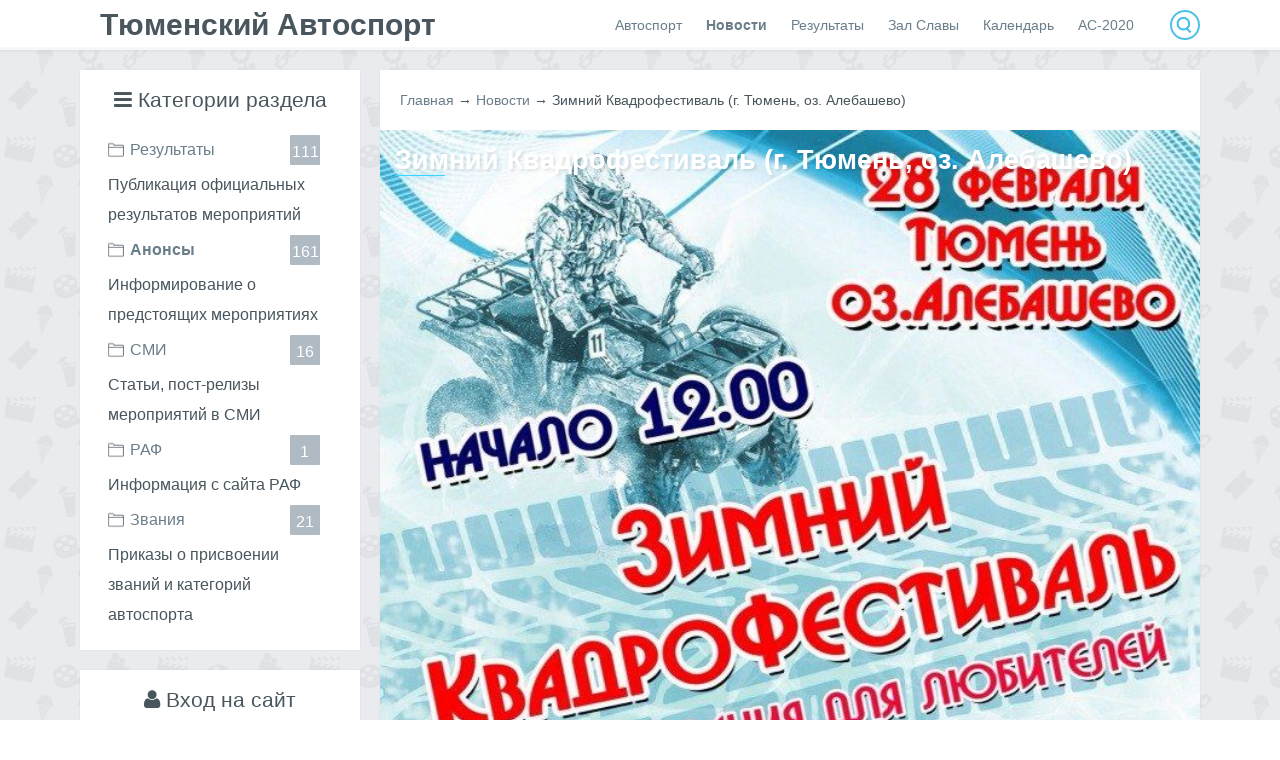

--- FILE ---
content_type: text/html; charset=UTF-8
request_url: https://www.autosport72.ru/news/zimnij_kvadrofestival_g_tjumen_oz_alebashevo/2015-02-25-357
body_size: 14456
content:
<html>
<head>
 <title>Зимний Квадрофестиваль (г. Тюмень, оз. Алебашево) - 25 Февраля 2015 - Сайт Тюменского автоспорта</title>
 <meta charset="utf-8"> 
 <meta http-equiv="X-UA-Compatible" content="IE=edge" />
 <meta name="viewport" content="width=device-width, initial-scale=1, maximum-scale=1">
 <link type="text/css" rel="stylesheet" href="/_st/my.css" />
 
 <!--[if lt IE 9]>
 <script src="http://html5shiv.googlecode.com/svn/trunk/html5.js"></script>
 <![endif]-->

	<link rel="stylesheet" href="/.s/src/base.min.css" />
	<link rel="stylesheet" href="/.s/src/layer1.min.css" />

	<script src="/.s/src/jquery-1.12.4.min.js"></script>
	
	<script src="/.s/src/uwnd.min.js"></script>
	<script src="//s773.ucoz.net/cgi/uutils.fcg?a=uSD&ca=2&ug=999&isp=1&r=0.335369801184306"></script>
	<link rel="stylesheet" href="/.s/src/ulightbox/ulightbox.min.css" />
	<link rel="stylesheet" href="/.s/src/socCom.min.css" />
	<link rel="stylesheet" href="/.s/src/social2.css" />
	<script src="/.s/src/ulightbox/ulightbox.min.js"></script>
	<script src="/.s/src/socCom.min.js"></script>
	<script src="//sys000.ucoz.net/cgi/uutils.fcg?a=soc_comment_get_data&site=0smartdriveclub"></script>
	<script>
/* --- UCOZ-JS-DATA --- */
window.uCoz = {"ssid":"320170047143745221355","module":"news","sign":{"5458":"Следующий","7253":"Начать слайд-шоу","7252":"Предыдущий","7287":"Перейти на страницу с фотографией.","7254":"Изменить размер","3125":"Закрыть","7251":"Запрошенный контент не может быть загружен. Пожалуйста, попробуйте позже.","5255":"Помощник"},"site":{"id":"0smartdriveclub","domain":"autosport72.ru","host":"smartdriveclub.ucoz.ru"},"uLightboxType":1,"language":"ru","country":"US","layerType":1};
/* --- UCOZ-JS-CODE --- */

		function eRateEntry(select, id, a = 65, mod = 'news', mark = +select.value, path = '', ajax, soc) {
			if (mod == 'shop') { path = `/${ id }/edit`; ajax = 2; }
			( !!select ? confirm(select.selectedOptions[0].textContent.trim() + '?') : true )
			&& _uPostForm('', { type:'POST', url:'/' + mod + path, data:{ a, id, mark, mod, ajax, ...soc } });
		}

		function updateRateControls(id, newRate) {
			let entryItem = self['entryID' + id] || self['comEnt' + id];
			let rateWrapper = entryItem.querySelector('.u-rate-wrapper');
			if (rateWrapper && newRate) rateWrapper.innerHTML = newRate;
			if (entryItem) entryItem.querySelectorAll('.u-rate-btn').forEach(btn => btn.remove())
		}
 function uSocialLogin(t) {
			var params = {"telegram":{"height":0,"width":0},"yandex":{"width":870,"height":515},"google":{"width":700,"height":600}};
			var ref = escape(location.protocol + '//' + ('www.autosport72.ru' || location.hostname) + location.pathname + ((location.hash ? ( location.search ? location.search + '&' : '?' ) + 'rnd=' + Date.now() + location.hash : ( location.search || '' ))));
			window.open('/'+t+'?ref='+ref,'conwin','width='+params[t].width+',height='+params[t].height+',status=1,resizable=1,left='+parseInt((screen.availWidth/2)-(params[t].width/2))+',top='+parseInt((screen.availHeight/2)-(params[t].height/2)-20)+'screenX='+parseInt((screen.availWidth/2)-(params[t].width/2))+',screenY='+parseInt((screen.availHeight/2)-(params[t].height/2)-20));
			return false;
		}
		function TelegramAuth(user){
			user['a'] = 9; user['m'] = 'telegram';
			_uPostForm('', {type: 'POST', url: '/index/sub', data: user});
		}
function loginPopupForm(params = {}) { new _uWnd('LF', ' ', -250, -100, { closeonesc:1, resize:1 }, { url:'/index/40' + (params.urlParams ? '?'+params.urlParams : '') }) }
/* --- UCOZ-JS-END --- */
</script>

	<style>.UhideBlock{display:none; }</style>
	<script type="text/javascript">new Image().src = "//counter.yadro.ru/hit;noadsru?r"+escape(document.referrer)+(screen&&";s"+screen.width+"*"+screen.height+"*"+(screen.colorDepth||screen.pixelDepth))+";u"+escape(document.URL)+";"+Date.now();</script><script type="text/javascript">if(['www.autosport72.ru','www.autosport72.ru'].indexOf(document.domain)<0)document.write('<meta http-equiv="refresh" content="0; url=https://www.autosport72.ru'+window.location.pathname+window.location.search+window.location.hash+'">');</script>
</head>
<body>
 
<div id="page">
<!--U1AHEADER1Z--><!-- Прелоадер -->
<div id="page-preloader">
<div class="cssload-dots">

</div>

<svg version="1.1" xmlns="http://www.w3.org/2000/svg">
 <defs>
 <filter id="goo">
 <feGaussianBlur in="SourceGraphic" result="blur" stdDeviation="12" ></feGaussianBlur>
 <feColorMatrix in="blur" mode="matrix" values="1 0 0 0 0 0 1 0 0 0 0 0 1 0 0 0 0 0 18 -7" result="goo" ></feColorMatrix>
 <!--<feBlend in2="goo" in="SourceGraphic" result="mix" ></feBlend>-->
 </filter>
 </defs>
</svg>
</div>
<header class="fadeIn animated">
 <div class="wrapper">
 <div><a id="logo" href="/">Тюменский Автоспорт</a> </div>
 <div id="top_right">
 <nav>
 <a href="javascript://" class="mobilemenu"><i class="fa fa-navicon"></i></a> 
 <div id="uNMenuDiv1" class="uMenuV"><ul class="uMenuRoot">
<li class="uWithSubmenu"><a  href="http://www.autosport72.ru/index/avtosport/0-9" ><span>Автоспорт</span></a><ul>
<li><a  href="http://www.raf.su" target="_blank"><span>Сайт РАФа</span></a></li>
<li><a  href="http://www.autosport72.ru/publ/" ><span>Наши достижения</span></a></li>
<li><a  href="http://www.autosport72.ru/publ/logotipy/1-1-0-111" ><span>Логотипы</span></a></li></ul></li>
<li class="uWithSubmenu"><a class=" uMenuItemA" href="http://www.autosport72.ru/news/" ><span>Новости</span></a><ul>
<li><a  href="http://www.autosport72.ru/news/anonsy/1-0-2" ><span>Анонсы</span></a></li>
<li><a  href="http://www.autosport72.ru/news/smi/1-0-3" ><span>СМИ</span></a></li>
<li><a  href="http://www.autosport72.ru/news/raf/1-0-4" ><span>РАФ</span></a></li></ul></li>
<li><a  href="http://www.autosport72.ru/news/rezultaty/1-0-1" ><span>Результаты</span></a></li>
<li><a  href="http://www.autosport72.ru/load/mastera_sporta/1" ><span>Зал Славы</span></a></li>
<li><a  href="https://calendar.google.com/calendar/embed?src=ove5eg6cvqm09njq9bp1uta99k%40group.calendar.google.com&ctz=Asia%2FYekaterinburg" target="_blank"><span>Календарь</span></a></li>
<li><a  href="http://www.autosport72.ru/publ/kho/1-1-0-112" ><span>АС-2020</span></a></li></ul></div>
 </nav>
 <form onsubmit="this.sfSbm.disabled=true" method="get" style="margin:0" action="/search/">
 <input type="text" name="q" maxlength="30" size="20" class="topqueryfield">
 <input type="submit" class="searchSbmFl" name="sfSbm" value="Найти" style="display:none;">
 </form>
 </div>
 </div> 
 </header><!--/U1AHEADER1Z-->

 <div id="main" class="fadeIn animated">
 <div class="wrapper"> 
 <!-- <middle> -->
 <!--U1CLEFTER1Z--><aside>

 
 
 <section class="block">
 <div class="blocktitle"><i class="fa fa-navicon"></i> Категории раздела</div>
 <div class="blockcontent">
<table border="0" cellspacing="1" cellpadding="0" width="100%" class="catsTable"><tr>
					<td style="width:100%" class="catsTd" valign="top" id="cid1">
						<a href="/news/rezultaty/1-0-1" class="catName">Результаты</a>  <span class="catNumData" style="unicode-bidi:embed;">[111]</span> 
<div class="catDescr">Публикация официальных результатов мероприятий</div>
					</td></tr><tr>
					<td style="width:100%" class="catsTd" valign="top" id="cid2">
						<a href="/news/anonsy/1-0-2" class="catNameActive">Анонсы</a>  <span class="catNumData" style="unicode-bidi:embed;">[161]</span> 
<div class="catDescr">Информирование о предстоящих мероприятиях</div>
					</td></tr><tr>
					<td style="width:100%" class="catsTd" valign="top" id="cid3">
						<a href="/news/smi/1-0-3" class="catName">СМИ</a>  <span class="catNumData" style="unicode-bidi:embed;">[16]</span> 
<div class="catDescr">Статьи, пост-релизы мероприятий в СМИ</div>
					</td></tr><tr>
					<td style="width:100%" class="catsTd" valign="top" id="cid4">
						<a href="/news/raf/1-0-4" class="catName">РАФ</a>  <span class="catNumData" style="unicode-bidi:embed;">[1]</span> 
<div class="catDescr">Информация с сайта РАФ</div>
					</td></tr><tr>
					<td style="width:100%" class="catsTd" valign="top" id="cid5">
						<a href="/news/zvanija/1-0-5" class="catName">Звания</a>  <span class="catNumData" style="unicode-bidi:embed;">[21]</span> 
<div class="catDescr">Приказы о присвоении званий и категорий автоспорта</div>
					</td></tr></table>
 </div>
 
 
 </section>
 
 <script>
 $('.catNumData').each(function () {
 rtxt = $(this).text();
 n = rtxt.replace('[', '').replace(']', '')
 $(this).html(n);
 });
</script>
 
 
 
 
 <section class="block">
 <div class="blocktitle"><i class="fa fa-user"></i> Вход на сайт</div>
 <div class="blockcontent">
<div id="uidLogForm" class="auth-block" align="center">
				<div id="uidLogButton" class="auth-block-social">
					<div class="login-button-container"><button class="loginButton" onclick="window.open('https://login.uid.me/?site=0smartdriveclub&amp;ref='+escape(location.protocol + '//' + ('www.autosport72.ru' || location.hostname) + location.pathname + ((location.hash ? (location.search ? location.search + '&' : '?') + 'rnd=' + Date.now() + location.hash : (location.search || '' )))),'uidLoginWnd','width=580,height=450,resizable=yes,titlebar=yes')">Войти через uID</button></div>
					<div class="auth-social-list"><a href="javascript:;" onclick="return TWidgetLogin.auth();" id="tgauth" data-onauth="TelegramAuth(user)" data-social="telegram" class="login-with telegram" title="Войти через Telegram" rel="nofollow"><i></i></a>  <script src="/.s/src/telegram/auth.js"></script>
				<script>TWidgetLogin.init('widget_login', 6823424280, {"origin":"https:\/\/www.autosport72.ru","embed":1}, false, "ru");</script><a href="javascript:;" onclick="return uSocialLogin('yandex');" data-social="yandex" class="login-with yandex" title="Войти через Яндекс" rel="nofollow"><i></i></a><a href="javascript:;" onclick="return uSocialLogin('google');" data-social="google" class="login-with google" title="Войти через Google" rel="nofollow"><i></i></a></div>
					<div class="auth-block-switcher">
						<a href="javascript:;" class="noun" onclick="document.getElementById('uidLogButton').style.display='none';document.getElementById('baseLogForm').style.display='';" title="Используйте, если окно авторизации через uID не открывается">Старая форма входа</a>
					</div>
				</div>
				<div id="baseLogForm" class="auth-block-base" style="display:none">
		<script>
		sendFrm549388 = function( form, data = {} ) {
			var o   = $('#frmLg549388')[0];
			var pos = _uGetOffset(o);
			var o2  = $('#blk549388')[0];
			document.body.insertBefore(o2, document.body.firstChild);
			$(o2).css({top:(pos['top'])+'px',left:(pos['left'])+'px',width:o.offsetWidth+'px',height:o.offsetHeight+'px',display:''}).html('<div align="left" style="padding:5px;"><div class="myWinLoad"></div></div>');
			_uPostForm(form, { type:'POST', url:'/index/sub/', data, error:function() {
				$('#blk549388').html('<div align="" style="padding:10px;"><div class="myWinLoadSF" title="Невозможно выполнить запрос, попробуйте позже"></div></div>');
				_uWnd.alert('<div class="myWinError">Невозможно выполнить запрос, попробуйте позже</div>', '', {w:250, h:90, tm:3000, pad:'15px'} );
				setTimeout("$('#blk549388').css('display', 'none');", '1500');
			}});
			return false
		}
		
		</script>

		<div id="blk549388" style="border:1px solid #CCCCCC;position:absolute;z-index:82;background:url('/.s/img/fr/g.gif');display:none;"></div>

		<form id="frmLg549388" class="login-form local-auth" action="/index/sub/" method="post" onsubmit="return sendFrm549388(this)" data-submitter="sendFrm549388">
			
			
			<table border="0" cellspacing="1" cellpadding="0" width="100%">
			
			<tr><td class="login-form-label" width="20%" nowrap="nowrap">E-mail:</td>
				<td class="login-form-val" ><input class="loginField" type="text" name="user" value="" size="20" autocomplete="username" style="width:100%;" maxlength="50"/></td></tr>
			<tr><td class="login-form-label">Пароль:</td>
				<td class="login-form-val"><input class="loginField" type="password" name="password" size="20" autocomplete="password" style="width:100%" maxlength="32"/></td></tr>
				
			</table>
			<table border="0" cellspacing="1" cellpadding="0" width="100%">
			<tr><td nowrap>
					<input id="rementry" type="checkbox" name="rem" value="1" checked="checked"/><label for="rementry">запомнить</label>
					</td>
				<td style="text-align:end" valign="top"><input class="loginButton" name="sbm" type="submit" value="Вход"/></td></tr>
			<tr><td class="login-form-links" colspan="2"><div style="text-align:center;"><a href="javascript:;" rel="nofollow" onclick="new _uWnd('Prm','Напоминание пароля',300,130,{ closeonesc:1 },{url:'/index/5'});return false;">Забыл пароль</a> | <a href="/register">Регистрация</a></div></td></tr>
			</table>
			
			<input type="hidden" name="a"    value="2" />
			<input type="hidden" name="ajax" value="1" />
			<input type="hidden" name="rnd"  value="388" />
			
			<div class="social-label">или</div><div class="auth-social-list"><a href="javascript:;" onclick="return TWidgetLogin.auth();" id="tgauth" data-onauth="TelegramAuth(user)" data-social="telegram" class="login-with telegram" title="Войти через Telegram" rel="nofollow"><i></i></a>  <script src="/.s/src/telegram/auth.js"></script>
				<script>TWidgetLogin.init('widget_login', 6823424280, {"origin":"https:\/\/www.autosport72.ru","embed":1}, false, "ru");</script><a href="javascript:;" onclick="return uSocialLogin('yandex');" data-social="yandex" class="login-with yandex" title="Войти через Яндекс" rel="nofollow"><i></i></a><a href="javascript:;" onclick="return uSocialLogin('google');" data-social="google" class="login-with google" title="Войти через Google" rel="nofollow"><i></i></a></div>
		</form></div></div>
 </div>
 </section>
 
 
 <div id="user-block">
 <div class="user-box">
 <img class="user-ava" alt="Гость" src="/img/noava.png"/>
 <div class="user-name">Привет, <a href="javascript:;" rel="nofollow" onclick="loginPopupForm(); return false;">Гость</a>!</div>
 </div>
 <ul class="user-nav">
 <li><a href="javascript:;" rel="nofollow" onclick="loginPopupForm(); return false;" class="sign-out"><i class="fa fa-sign-in"></i></a></li>
 <li><a href=" javascript:;" rel="nofollow" onclick="loginPopupForm(); return false; " class="user-profile"><i class="fa fa-user"></i></a></li>
 <li><a href="javascript:;" rel="nofollow" onclick="loginPopupForm(); return false;" class="user-comm"><i class="fa fa-envelope-o"></i></a></li>
 </ul>
 </div>
 <section class="block">
 <div class="blockcontent">
<!-- #2 'Информер #2' --><div class="last-comm"> <div class="cBlock1"> <div class="float_right">26.12.2016</div> <div class="eTitle">alferowagalya</div> <div class="cMessage"><a href="//www.autosport72.ru/news/1j_ehtap_otkrytogo_chempionata_tjumenskoj_oblasti_po_avtomobilnomu_sportu_trekovye_gonki/2016-12-19-423">1й этап Открытого Чемпионата Тюменской области по автомобильному спорту (трековые гонки)</a><br>У нас появились новые трассы? Настоящие, специализиро</div> </div> </div><div class="last-comm"> <div class="cBlock2"> <div class="float_right">19.12.2016</div> <div class="eTitle">ave-07</div> <div class="cMessage"><a href="//www.autosport72.ru/news/1j_ehtap_otkrytogo_chempionata_tjumenskoj_oblasti_po_avtomobilnomu_sportu_trekovye_gonki/2016-12-19-423">1й этап Открытого Чемпионата Тюменской области по автомобильному спорту (трековые гонки)</a><br>В связи с чем мероприятие проводится на ипподроме, а </div> </div> </div><div class="last-comm"> <div class="cBlock1"> <div class="float_right">12.04.2009</div> <div class="eTitle">neel</div> <div class="cMessage"><a href="//www.autosport72.ru/news/2009-03-03-40">Лучшие гонщики собрались на Алебашево</a><br>Здравствуйте. Появился вопрос к автору сайта: какова </div> </div> </div><div class="last-comm"> <div class="cBlock2"> <div class="float_right">06.04.2009</div> <div class="eTitle">Ilyger</div> <div class="cMessage"><a href="//www.autosport72.ru/news/2008-07-09-2">2 этап Летнего сезона!</a><br>Ух, ну наконец-то работает. А то сколько ни захожу - </div> </div> </div><div class="last-comm"> <div class="cBlock1"> <div class="float_right">06.04.2009</div> <div class="eTitle">Nikijer</div> <div class="cMessage"><a href="//www.autosport72.ru/news/2008-11-14-12">Ралли "Западная Сибирь - 2008"</a><br><a class="link" href="http://fivenews.ru/" rel="nofol</div> </div> </div>
 </div>
 <a href="htt://vk.com/autosport72">
<!-- <div class="add-news">
 <i class="fa fa-comment wedark"></i> Читать еще 
</div> -->
 </a>
</section>


<section class="block">
<div class="blockcontent">
<div align="center">
		<table border="0" cellspacing="1" cellpadding="2" class="calTable">
			<tr><td align="center" class="calMonth" colspan="7"><a title="Январь 2015" class="calMonthLink cal-month-link-prev" rel="nofollow" href="/news/2015-01">&laquo;</a>&nbsp; <a class="calMonthLink cal-month-current" rel="nofollow" href="/news/2015-02">Февраль 2015</a> &nbsp;<a title="Март 2015" class="calMonthLink cal-month-link-next" rel="nofollow" href="/news/2015-03">&raquo;</a></td></tr>
		<tr>
			<td align="center" class="calWday">Пн</td>
			<td align="center" class="calWday">Вт</td>
			<td align="center" class="calWday">Ср</td>
			<td align="center" class="calWday">Чт</td>
			<td align="center" class="calWday">Пт</td>
			<td align="center" class="calWdaySe">Сб</td>
			<td align="center" class="calWdaySu">Вс</td>
		</tr><tr><td>&nbsp;</td><td>&nbsp;</td><td>&nbsp;</td><td>&nbsp;</td><td>&nbsp;</td><td>&nbsp;</td><td align="center" class="calMdayIs"><a class="calMdayLink" href="/news/2015-02-01" title="1 Сообщений">1</a></td></tr><tr><td align="center" class="calMdayIs"><a class="calMdayLink" href="/news/2015-02-02" title="1 Сообщений">2</a></td><td align="center" class="calMdayIs"><a class="calMdayLink" href="/news/2015-02-03" title="1 Сообщений">3</a></td><td align="center" class="calMday">4</td><td align="center" class="calMday">5</td><td align="center" class="calMdayIs"><a class="calMdayLink" href="/news/2015-02-06" title="1 Сообщений">6</a></td><td align="center" class="calMday">7</td><td align="center" class="calMdayIs"><a class="calMdayLink" href="/news/2015-02-08" title="1 Сообщений">8</a></td></tr><tr><td align="center" class="calMday">9</td><td align="center" class="calMday">10</td><td align="center" class="calMday">11</td><td align="center" class="calMday">12</td><td align="center" class="calMday">13</td><td align="center" class="calMdayIs"><a class="calMdayLink" href="/news/2015-02-14" title="1 Сообщений">14</a></td><td align="center" class="calMdayIs"><a class="calMdayLink" href="/news/2015-02-15" title="2 Сообщений">15</a></td></tr><tr><td align="center" class="calMdayIs"><a class="calMdayLink" href="/news/2015-02-16" title="1 Сообщений">16</a></td><td align="center" class="calMday">17</td><td align="center" class="calMday">18</td><td align="center" class="calMday">19</td><td align="center" class="calMday">20</td><td align="center" class="calMday">21</td><td align="center" class="calMday">22</td></tr><tr><td align="center" class="calMdayIs"><a class="calMdayLink" href="/news/2015-02-23" title="4 Сообщений">23</a></td><td align="center" class="calMdayIs"><a class="calMdayLink" href="/news/2015-02-24" title="1 Сообщений">24</a></td><td align="center" class="calMdayIsA"><a class="calMdayLink" href="/news/2015-02-25" title="1 Сообщений">25</a></td><td align="center" class="calMdayIs"><a class="calMdayLink" href="/news/2015-02-26" title="1 Сообщений">26</a></td><td align="center" class="calMday">27</td><td align="center" class="calMday">28</td></tr></table></div>
</div>
</section>

 

<section class="block">
<div class="blocktitle">
<i class="fa fa-archive"></i> Архив записей</div>
<div class="blockcontent">
<ul class="archUl"><li class="archLi"><a class="archLink" href="/news/2008-07">2008 Июль</a></li><li class="archLi"><a class="archLink" href="/news/2008-08">2008 Август</a></li><li class="archLi"><a class="archLink" href="/news/2008-09">2008 Сентябрь</a></li><li class="archLi"><a class="archLink" href="/news/2008-10">2008 Октябрь</a></li><li class="archLi"><a class="archLink" href="/news/2008-11">2008 Ноябрь</a></li><li class="archLi"><a class="archLink" href="/news/2008-12">2008 Декабрь</a></li><li class="archLi"><a class="archLink" href="/news/2009-01">2009 Январь</a></li><li class="archLi"><a class="archLink" href="/news/2009-02">2009 Февраль</a></li><li class="archLi"><a class="archLink" href="/news/2009-03">2009 Март</a></li><li class="archLi"><a class="archLink" href="/news/2009-04">2009 Апрель</a></li><li class="archLi"><a class="archLink" href="/news/2009-05">2009 Май</a></li><li class="archLi"><a class="archLink" href="/news/2009-06">2009 Июнь</a></li><li class="archLi"><a class="archLink" href="/news/2009-07">2009 Июль</a></li><li class="archLi"><a class="archLink" href="/news/2009-08">2009 Август</a></li><li class="archLi"><a class="archLink" href="/news/2009-09">2009 Сентябрь</a></li><li class="archLi"><a class="archLink" href="/news/2009-10">2009 Октябрь</a></li><li class="archLi"><a class="archLink" href="/news/2009-11">2009 Ноябрь</a></li><li class="archLi"><a class="archLink" href="/news/2009-12">2009 Декабрь</a></li><li class="archLi"><a class="archLink" href="/news/2010-01">2010 Январь</a></li><li class="archLi"><a class="archLink" href="/news/2010-02">2010 Февраль</a></li><li class="archLi"><a class="archLink" href="/news/2010-03">2010 Март</a></li><li class="archLi"><a class="archLink" href="/news/2010-04">2010 Апрель</a></li><li class="archLi"><a class="archLink" href="/news/2010-05">2010 Май</a></li><li class="archLi"><a class="archLink" href="/news/2010-06">2010 Июнь</a></li><li class="archLi"><a class="archLink" href="/news/2010-07">2010 Июль</a></li><li class="archLi"><a class="archLink" href="/news/2010-08">2010 Август</a></li><li class="archLi"><a class="archLink" href="/news/2010-09">2010 Сентябрь</a></li><li class="archLi"><a class="archLink" href="/news/2010-10">2010 Октябрь</a></li><li class="archLi"><a class="archLink" href="/news/2010-11">2010 Ноябрь</a></li><li class="archLi"><a class="archLink" href="/news/2010-12">2010 Декабрь</a></li><li class="archLi"><a class="archLink" href="/news/2011-01">2011 Январь</a></li><li class="archLi"><a class="archLink" href="/news/2011-02">2011 Февраль</a></li><li class="archLi"><a class="archLink" href="/news/2011-03">2011 Март</a></li><li class="archLi"><a class="archLink" href="/news/2011-04">2011 Апрель</a></li><li class="archLi"><a class="archLink" href="/news/2011-05">2011 Май</a></li><li class="archLi"><a class="archLink" href="/news/2011-06">2011 Июнь</a></li><li class="archLi"><a class="archLink" href="/news/2011-07">2011 Июль</a></li><li class="archLi"><a class="archLink" href="/news/2011-08">2011 Август</a></li><li class="archLi"><a class="archLink" href="/news/2011-09">2011 Сентябрь</a></li><li class="archLi"><a class="archLink" href="/news/2011-10">2011 Октябрь</a></li><li class="archLi"><a class="archLink" href="/news/2012-01">2012 Январь</a></li><li class="archLi"><a class="archLink" href="/news/2012-05">2012 Май</a></li><li class="archLi"><a class="archLink" href="/news/2012-06">2012 Июнь</a></li><li class="archLi"><a class="archLink" href="/news/2012-07">2012 Июль</a></li><li class="archLi"><a class="archLink" href="/news/2012-09">2012 Сентябрь</a></li><li class="archLi"><a class="archLink" href="/news/2013-01">2013 Январь</a></li><li class="archLi"><a class="archLink" href="/news/2013-02">2013 Февраль</a></li><li class="archLi"><a class="archLink" href="/news/2013-03">2013 Март</a></li><li class="archLi"><a class="archLink" href="/news/2013-05">2013 Май</a></li><li class="archLi"><a class="archLink" href="/news/2013-07">2013 Июль</a></li><li class="archLi"><a class="archLink" href="/news/2013-08">2013 Август</a></li><li class="archLi"><a class="archLink" href="/news/2013-09">2013 Сентябрь</a></li><li class="archLi"><a class="archLink" href="/news/2013-12">2013 Декабрь</a></li><li class="archLi"><a class="archLink" href="/news/2014-01">2014 Январь</a></li><li class="archLi"><a class="archLink" href="/news/2014-02">2014 Февраль</a></li><li class="archLi"><a class="archLink" href="/news/2014-03">2014 Март</a></li><li class="archLi"><a class="archLink" href="/news/2014-04">2014 Апрель</a></li><li class="archLi"><a class="archLink" href="/news/2014-05">2014 Май</a></li><li class="archLi"><a class="archLink" href="/news/2014-06">2014 Июнь</a></li><li class="archLi"><a class="archLink" href="/news/2014-07">2014 Июль</a></li><li class="archLi"><a class="archLink" href="/news/2014-08">2014 Август</a></li><li class="archLi"><a class="archLink" href="/news/2014-09">2014 Сентябрь</a></li><li class="archLi"><a class="archLink" href="/news/2014-11">2014 Ноябрь</a></li><li class="archLi"><a class="archLink" href="/news/2014-12">2014 Декабрь</a></li><li class="archLi"><a class="archLink" href="/news/2015-01">2015 Январь</a></li><li class="archLi"><a class="archLink" href="/news/2015-02">2015 Февраль</a></li><li class="archLi"><a class="archLink" href="/news/2015-03">2015 Март</a></li><li class="archLi"><a class="archLink" href="/news/2015-04">2015 Апрель</a></li><li class="archLi"><a class="archLink" href="/news/2015-05">2015 Май</a></li><li class="archLi"><a class="archLink" href="/news/2015-06">2015 Июнь</a></li><li class="archLi"><a class="archLink" href="/news/2015-09">2015 Сентябрь</a></li><li class="archLi"><a class="archLink" href="/news/2015-10">2015 Октябрь</a></li><li class="archLi"><a class="archLink" href="/news/2015-11">2015 Ноябрь</a></li><li class="archLi"><a class="archLink" href="/news/2015-12">2015 Декабрь</a></li><li class="archLi"><a class="archLink" href="/news/2016-01">2016 Январь</a></li><li class="archLi"><a class="archLink" href="/news/2016-02">2016 Февраль</a></li><li class="archLi"><a class="archLink" href="/news/2016-04">2016 Апрель</a></li><li class="archLi"><a class="archLink" href="/news/2016-05">2016 Май</a></li><li class="archLi"><a class="archLink" href="/news/2016-06">2016 Июнь</a></li><li class="archLi"><a class="archLink" href="/news/2016-07">2016 Июль</a></li><li class="archLi"><a class="archLink" href="/news/2016-11">2016 Ноябрь</a></li><li class="archLi"><a class="archLink" href="/news/2016-12">2016 Декабрь</a></li><li class="archLi"><a class="archLink" href="/news/2017-01">2017 Январь</a></li><li class="archLi"><a class="archLink" href="/news/2017-02">2017 Февраль</a></li><li class="archLi"><a class="archLink" href="/news/2017-03">2017 Март</a></li><li class="archLi"><a class="archLink" href="/news/2017-05">2017 Май</a></li><li class="archLi"><a class="archLink" href="/news/2017-06">2017 Июнь</a></li><li class="archLi"><a class="archLink" href="/news/2017-07">2017 Июль</a></li><li class="archLi"><a class="archLink" href="/news/2017-08">2017 Август</a></li><li class="archLi"><a class="archLink" href="/news/2017-09">2017 Сентябрь</a></li><li class="archLi"><a class="archLink" href="/news/2017-10">2017 Октябрь</a></li><li class="archLi"><a class="archLink" href="/news/2017-12">2017 Декабрь</a></li><li class="archLi"><a class="archLink" href="/news/2018-01">2018 Январь</a></li><li class="archLi"><a class="archLink" href="/news/2018-02">2018 Февраль</a></li><li class="archLi"><a class="archLink" href="/news/2018-05">2018 Май</a></li><li class="archLi"><a class="archLink" href="/news/2018-06">2018 Июнь</a></li><li class="archLi"><a class="archLink" href="/news/2018-07">2018 Июль</a></li><li class="archLi"><a class="archLink" href="/news/2018-09">2018 Сентябрь</a></li><li class="archLi"><a class="archLink" href="/news/2018-11">2018 Ноябрь</a></li><li class="archLi"><a class="archLink" href="/news/2018-12">2018 Декабрь</a></li><li class="archLi"><a class="archLink" href="/news/2019-01">2019 Январь</a></li><li class="archLi"><a class="archLink" href="/news/2019-02">2019 Февраль</a></li><li class="archLi"><a class="archLink" href="/news/2019-03">2019 Март</a></li><li class="archLi"><a class="archLink" href="/news/2019-04">2019 Апрель</a></li><li class="archLi"><a class="archLink" href="/news/2019-05">2019 Май</a></li><li class="archLi"><a class="archLink" href="/news/2019-06">2019 Июнь</a></li><li class="archLi"><a class="archLink" href="/news/2019-07">2019 Июль</a></li><li class="archLi"><a class="archLink" href="/news/2019-08">2019 Август</a></li><li class="archLi"><a class="archLink" href="/news/2019-09">2019 Сентябрь</a></li><li class="archLi"><a class="archLink" href="/news/2019-12">2019 Декабрь</a></li><li class="archLi"><a class="archLink" href="/news/2020-01">2020 Январь</a></li><li class="archLi"><a class="archLink" href="/news/2020-02">2020 Февраль</a></li><li class="archLi"><a class="archLink" href="/news/2020-05">2020 Май</a></li><li class="archLi"><a class="archLink" href="/news/2020-06">2020 Июнь</a></li><li class="archLi"><a class="archLink" href="/news/2020-09">2020 Сентябрь</a></li><li class="archLi"><a class="archLink" href="/news/2020-11">2020 Ноябрь</a></li><li class="archLi"><a class="archLink" href="/news/2020-12">2020 Декабрь</a></li><li class="archLi"><a class="archLink" href="/news/2021-01">2021 Январь</a></li><li class="archLi"><a class="archLink" href="/news/2021-02">2021 Февраль</a></li><li class="archLi"><a class="archLink" href="/news/2021-04">2021 Апрель</a></li><li class="archLi"><a class="archLink" href="/news/2021-05">2021 Май</a></li><li class="archLi"><a class="archLink" href="/news/2021-06">2021 Июнь</a></li><li class="archLi"><a class="archLink" href="/news/2021-08">2021 Август</a></li><li class="archLi"><a class="archLink" href="/news/2021-09">2021 Сентябрь</a></li><li class="archLi"><a class="archLink" href="/news/2022-01">2022 Январь</a></li><li class="archLi"><a class="archLink" href="/news/2022-07">2022 Июль</a></li><li class="archLi"><a class="archLink" href="/news/2022-08">2022 Август</a></li><li class="archLi"><a class="archLink" href="/news/2022-11">2022 Ноябрь</a></li><li class="archLi"><a class="archLink" href="/news/2022-12">2022 Декабрь</a></li><li class="archLi"><a class="archLink" href="/news/2023-01">2023 Январь</a></li><li class="archLi"><a class="archLink" href="/news/2023-02">2023 Февраль</a></li><li class="archLi"><a class="archLink" href="/news/2023-04">2023 Апрель</a></li><li class="archLi"><a class="archLink" href="/news/2023-05">2023 Май</a></li><li class="archLi"><a class="archLink" href="/news/2023-06">2023 Июнь</a></li><li class="archLi"><a class="archLink" href="/news/2023-07">2023 Июль</a></li><li class="archLi"><a class="archLink" href="/news/2023-08">2023 Август</a></li><li class="archLi"><a class="archLink" href="/news/2024-02">2024 Февраль</a></li><li class="archLi"><a class="archLink" href="/news/2024-05">2024 Май</a></li><li class="archLi"><a class="archLink" href="/news/2024-07">2024 Июль</a></li><li class="archLi"><a class="archLink" href="/news/2024-08">2024 Август</a></li><li class="archLi"><a class="archLink" href="/news/2024-09">2024 Сентябрь</a></li><li class="archLi"><a class="archLink" href="/news/2025-04">2025 Апрель</a></li><li class="archLi"><a class="archLink" href="/news/2025-05">2025 Май</a></li><li class="archLi"><a class="archLink" href="/news/2025-09">2025 Сентябрь</a></li></ul>
 </div>
</section>
 

 
<section class="block">
<div class="blocktitle">
<i class="fa fa-film"></i> Случайный пилот</div>
 <div class="blockcontent">
<div class="img-skos">  <a href="https://www.autosport72.ru/load/mastera_sporta/2j_razrjad/bulgarin_vitalij/7-1-0-99">  <div class="title">БУЛГАРИН Виталий</div>  <img src="">  <div class="layer-img1"></div>  <div class="text">  <div class="icon">  <span class="float_left">  <i class="fa fa-star"></i> Рейтинг:   <span>0.0</span>  </span>  <span class="float_right">  <i class="fa fa-eye"></i> Просмотров:   <span>1187</span>  </span>  </div>  <div class="glass fadeIn animated">  <i class="fa fa-eye"></i>  </div>  </div>  </a>  </div>
 </div>
 </section>
 
 

<!-- VK Widget -->
<div id="vk_groups">&nbsp;</div>
<script type="text/javascript">
 VK.Widgets.Group("vk_groups", {mode: 2, width: "200", height: "400"}, 81580091);
</script> 
 
 </aside><!--/U1CLEFTER1Z-->
 <div id="content">
 <!-- <body> --><div class="padding20">
<a href="http://autosport72.ru/"><!--<s5176>-->Главная<!--</s>--></a> &rarr; <a href="/news">Новости</a> &rarr; <span>Зимний Квадрофестиваль (г. Тюмень, оз. Алебашево)</span>  
</div>
<h1 class="news_title">Зимний Квадрофестиваль (г. Тюмень, оз. Алебашево)</h1> 
<img class="news_img" src="/_nw/3/04038230.jpg"> 
<article class="padding20"><div style="margin-bottom: 20px">
				<span style="display:none;" class="fpaping"></span>
			</div><p><!--IMG1--><a href="http://www.autosport72.ru/_nw/3/04038230.jpg" class="ulightbox" target="_blank" title="Нажмите, для просмотра в полном размере..."><img alt="" style="margin:0;padding:0;border:0;" src="http://www.autosport72.ru/_nw/3/s04038230.jpg" align="" /></a><!--IMG1--></p>

<p><strong style="line-height: 20.7999992370605px;">28 февраля состоится Хронометрируемая тренировка квадроциклов по системе &laquo;Ралли-спринт&raquo; под названием &quot;Зимний квадрофестиваль&quot;.</strong></p>

<p><strong>Место проведения тренировки:</strong> г. Тюмень, Спортивная ледовая трасса. Озеро Алебашево.</p>

<p><strong>Организатор тренировки</strong>: <a href="/go?http://vk.com/midnightproject" title="http://vk.com/midnightproject" target="_blank">команда Midnight PROject</a></p>

<p><strong>Расписание:</strong></p>

<p>&nbsp;10:00 - Начало регистрации участников, административные и технические проверки.</p>

<p>&nbsp;12:00 &ndash; Окончание регистрации участников и технической инспекции.</p>

<p>&nbsp;12:15 &ndash; Брифинг</p>

<p>&nbsp;12:30 - Начало ознакомительных заездов</p>

<p>&nbsp;13:30 &ndash; Окончание ознакомительных заездов.</p>

<p>&nbsp;13:45 &ndash; Публикация стартовой ведомости.</p>

<p>&nbsp;14:00 &ndash; Старт 1-го экипажа.</p>

<p>&nbsp;16:00 &ndash; Окончание заездов.</p>

<p>&nbsp;16:30 &ndash; Публикация итоговых результатов, награждение победителей.</p>

<p><strong>Покрытие трассы:</strong> лед, снег.<br />
<strong>Ширина трассы</strong>: 3-5 метра.<br />
<strong>Длина трассы:</strong> 3200 метров.<br />
<strong>Движение по часовой стрелке</strong>.</p>

<p><a href="/download/2015/kvadrofest/2015-kvadrofest_zima_reglament.pdf" target="_blank">Скачать Регламент (PDF)</a> | <a href="/go?http://vk.com/kvadrofest72" title="http://vk.com/kvadrofest72" target="_blank">Группа ВК</a></p>

<p><strong>Заявочный взнос с участника составляет по 1000 рублей. &nbsp;</strong></p></article>

<!-- uSocial -->
<script async src="https://usocial.pro/usocial/usocial.js?v=6.0.0" data-script="usocial" charset="utf-8"></script>
<div class="uSocial-Share" data-pid="29102060c00b0de3c8942b2a3b096ef3" data-type="share" data-options="round-rect,style1,absolute,horizontal,size24,eachCounter0,counter0" data-social="vk,fb,twi,gPlus,ok,mail,lin,bookmarks" data-mobile="vi,wa,telegram,sms"></div>
<!-- /uSocial --> 
 
<div class="post-tags"><noindex><a href="/search/%D1%80%D0%B0%D0%BB%D0%BB%D0%B8-%D1%81%D0%BF%D1%80%D0%B8%D0%BD%D1%82.%20%D0%B0%D0%BB%D0%B5%D0%B1%D0%B0%D1%88%D0%B5%D0%B2%D0%BE/" rel="nofollow" class="eTag">ралли-спринт. алебашево</a>, <a href="/search/%D0%BA%D0%B2%D0%B0%D0%B4%D1%80%D0%BE%D1%84%D0%B5%D1%81%D1%82%D0%B8%D0%B2%D0%B0%D0%BB%D1%8C.%20%D0%B7%D0%B8%D0%BC%D0%B0/" rel="nofollow" class="eTag">квадрофестиваль. зима</a></noindex></div> 
 

<div class="post_meta">
 <span class="float_right">
		<style type="text/css">
			.u-star-rating-14 { list-style:none; margin:0px; padding:0px; width:70px; height:14px; position:relative; background: url('/img/rating.png') top left repeat-x }
			.u-star-rating-14 li{ padding:0px; margin:0px; float:left }
			.u-star-rating-14 li a { display:block;width:14px;height: 14px;line-height:14px;text-decoration:none;text-indent:-9000px;z-index:20;position:absolute;padding: 0px;overflow:hidden }
			.u-star-rating-14 li a:hover { background: url('/img/rating.png') left center;z-index:2;left:0px;border:none }
			.u-star-rating-14 a.u-one-star { left:0px }
			.u-star-rating-14 a.u-one-star:hover { width:14px }
			.u-star-rating-14 a.u-two-stars { left:14px }
			.u-star-rating-14 a.u-two-stars:hover { width:28px }
			.u-star-rating-14 a.u-three-stars { left:28px }
			.u-star-rating-14 a.u-three-stars:hover { width:42px }
			.u-star-rating-14 a.u-four-stars { left:42px }
			.u-star-rating-14 a.u-four-stars:hover { width:56px }
			.u-star-rating-14 a.u-five-stars { left:56px }
			.u-star-rating-14 a.u-five-stars:hover { width:70px }
			.u-star-rating-14 li.u-current-rating { top:0 !important; left:0 !important;margin:0 !important;padding:0 !important;outline:none;background: url('/img/rating.png') left bottom;position: absolute;height:14px !important;line-height:14px !important;display:block;text-indent:-9000px;z-index:1 }
		</style><script>
			var usrarids = {};
			function ustarrating(id, mark) {
				if (!usrarids[id]) {
					usrarids[id] = 1;
					$(".u-star-li-"+id).hide();
					_uPostForm('', { type:'POST', url:`/news`, data:{ a:65, id, mark, mod:'news', ajax:'2' } })
				}
			}
		</script><ul id="uStarRating357" class="uStarRating357 u-star-rating-14" title="Рейтинг: 0.0/0">
			<li id="uCurStarRating357" class="u-current-rating uCurStarRating357" style="width:0%;"></li><li class="u-star-li-357"><a href="javascript:;" onclick="ustarrating('357', 1)" class="u-one-star">1</a></li>
				<li class="u-star-li-357"><a href="javascript:;" onclick="ustarrating('357', 2)" class="u-two-stars">2</a></li>
				<li class="u-star-li-357"><a href="javascript:;" onclick="ustarrating('357', 3)" class="u-three-stars">3</a></li>
				<li class="u-star-li-357"><a href="javascript:;" onclick="ustarrating('357', 4)" class="u-four-stars">4</a></li>
				<li class="u-star-li-357"><a href="javascript:;" onclick="ustarrating('357', 5)" class="u-five-stars">5</a></li></ul></span><span><i class="fa fa-navicon"></i> <a href="/news/anonsy/1-0-2" title="Анонсы">Анонсы</a></span><span><i class="fa fa-clock-o"></i> 13:52</span> <span class="float-right"><i class="fa fa-eye"></i> 1640 просмотров </span> <span class="float-right"><i class="fa fa-user"></i> autosport72</span>
</div> 
 
<div class="padding20">
<i class="fa fa-comments"></i> <!--<s5183>-->Всего комментариев<!--</s>-->: <b>0</b> 


<script>
				function spages(p, link) {
					!!link && location.assign(atob(link));
				}
			</script>
			<div id="comments"></div>
			<div id="newEntryT"></div>
			<div id="allEntries"></div>
			<div id="newEntryB"></div>
			<script>
				(function() {
					'use strict';
					var commentID = ( /comEnt(\d+)/.exec(location.hash) || {} )[1];
					if (!commentID) {
						return window.console && console.info && console.info('comments, goto page', 'no comment id');
					}
					var selector = '#comEnt' + commentID;
					var target = $(selector);
					if (target.length) {
						$('html, body').animate({
							scrollTop: ( target.eq(0).offset() || { top: 0 } ).top
						}, 'fast');
						return window.console && console.info && console.info('comments, goto page', 'found element', selector);
					}
					$.get('/index/802', {
						id: commentID
					}).then(function(response) {
						if (!response.page) {
							return window.console && console.warn && console.warn('comments, goto page', 'no page within response', response);
						}
						spages(response.page);
						setTimeout(function() {
							target = $(selector);
							if (!target.length) {
								return window.console && console.warn && console.warn('comments, goto page', 'comment element not found', selector);
							}
							$('html, body').animate({
								scrollTop: ( target.eq(0).offset() || { top: 0 } ).top
							}, 'fast');
							return window.console && console.info && console.info('comments, goto page', 'scrolling to', selector);
						}, 500);
					}, function(response) {
						return window.console && console.error && console.error('comments, goto page', response.responseJSON);
					});
				})();
			</script>
		 



<form name="socail_details" id="socail_details" onsubmit="return false;">
						   <input type="hidden" name="social" value="">
						   <input type="hidden" name="data" value="">
						   <input type="hidden" name="id" value="357">
						   <input type="hidden" name="ssid" value="320170047143745221355">
					   </form><div id="postFormContent" class="">
		<form method="post" name="addform" id="acform" action="/index/" onsubmit="return addcom(this)" class="news-com-add" data-submitter="addcom"><script>
		function _dS(a){var b=a.split(''),c=b.pop();return b.map(function(d){var e=d.charCodeAt(0)-c;return String.fromCharCode(32>e?127-(32-e):e)}).join('')}
		var _y8M = _dS('@mrtyx$x}tiA&lmhhir&$reqiA&wsw&$zepyiA&5;;56656:=&$3B4');
		function addcom( form, data = {} ) {
			if (document.getElementById('addcBut')) {
				document.getElementById('addcBut').disabled = true;
			} else {
				try { document.addform.submit.disabled = true; } catch(e) {}
			}

			if (document.getElementById('eMessage')) {
				document.getElementById('eMessage').innerHTML = '<span style="color:#999"><img src="/.s/img/ma/m/i2.gif" border="0" align="absmiddle" width="13" height="13"> Идёт передача данных...</span>';
			}

			_uPostForm(form, { type:'POST', url:'/index/', data })
			return false
		}
document.write(_y8M);</script>
				<div class="mc-widget">
					<script>
						var socRedirect = location.protocol + '//' + ('www.autosport72.ru' || location.hostname) + location.pathname + location.search + (location.hash && location.hash != '#' ? '#reloadPage,' + location.hash.substr(1) : '#reloadPage,gotoAddCommentForm' );
						socRedirect = encodeURIComponent(socRedirect);

						try{var providers = {};} catch (e) {}

						function socialRepost(entry_link, message) {
							console.log('Check witch Social network is connected.');

							var soc_type = jQuery("form#acform input[name='soc_type']").val();
							switch (parseInt(soc_type)) {
							case 101:
								console.log('101');
								var newWin = window.open('https://vk.com/share.php?url='+entry_link+'&description='+message+'&noparse=1','window','width=640,height=500,scrollbars=yes,status=yes');
							  break;
							case 102:
								console.log('102');
								var newWin = window.open('https://www.facebook.com/sharer/sharer.php?u='+entry_link+'&description='+encodeURIComponent(message),'window','width=640,height=500,scrollbars=yes,status=yes');
							  break;
							case 103:
								console.log('103');

							  break;
							case 104:
								console.log('104');

							  break;
							case 105:
								console.log('105');

							  break;
							case 106:
								console.log('106');

							  break;
							case 107:
								console.log('107');
								var newWin = window.open('https://twitter.com/intent/tweet?source=webclient&url='+entry_link+'&text='+encodeURIComponent(message)+'&callback=?','window','width=640,height=500,scrollbars=yes,status=yes');
							  break;
							case 108:
								console.log('108');

							  break;
							case 109:
								console.log('109');
								var newWin = window.open('https://plusone.google.com/_/+1/confirm?hl=en&url='+entry_link,'window','width=600,height=610,scrollbars=yes,status=yes');
							  break;
							}
						}

						function updateSocialDetails(type) {
							console.log('updateSocialDetails');
							jQuery.getScript('//sys000.ucoz.net/cgi/uutils.fcg?a=soc_comment_get_data&site=0smartdriveclub&type='+type, function() {
								jQuery("form#socail_details input[name='social']").val(type);
								jQuery("form#socail_details input[name=data]").val(data[type]);
								jQuery("form#acform input[name=data]").val(data[type]);
								_uPostForm('socail_details',{type:'POST',url:'/index/778', data:{'m':'2', 'vi_commID': '', 'catPath': ''}});
							});
						}

						function logoutSocial() {
							console.log('delete cookie');
							delete_msg_cookie();
							jQuery.getScript('//sys000.ucoz.net/cgi/uutils.fcg?a=soc_comment_clear_data&site=0smartdriveclub', function(){window.location.reload();});
						}

						function utf8_to_b64( str) {
							return window.btoa(encodeURIComponent( escape( str )));
						}

						function b64_to_utf8( str) {
							return unescape(decodeURIComponent(window.atob( str )));
						}

						function getCookie(c_name) {
							var c_value = " " + document.cookie;
							var c_start = c_value.indexOf(" " + c_name + "=");
							if (c_start == -1) {
								c_value = null;
							} else {
								c_start = c_value.indexOf("=", c_start) + 1;
								var c_end = c_value.indexOf(";", c_start);
								if (c_end == -1) {
									c_end = c_value.length;
								}
								c_value = unescape(c_value.substring(c_start,c_end));
							}
							return c_value;
						}

						var delete_msg_cookie = function() {
							console.log('delete_msg_cookie');
							document.cookie = 'msg=;expires=Thu, 01 Jan 1970 00:00:01 GMT;';
						};

						function preSaveMessage() {
							var msg = jQuery("form#acform textarea").val();
							if (msg.length > 0) {
								document.cookie = "msg="+utf8_to_b64(msg)+";"; //path="+window.location.href+";
							}
						}

						function googleAuthHandler(social) {
							if (!social) return
							if (!social.enabled || !social.handler) return

							social.window = window.open(social.url, '_blank', 'width=600,height=610');
							social.intervalId = setInterval(function(social) {
								if (social.window.closed) {
									clearInterval(social.intervalId)
									self.location.reload()
								}
							}, 1000, social)
						}

						

						(function(jq) {
							jq(document).ready(function() {
								
																
								jQuery(".uf-tooltip a.uf-tt-exit").attr('href','/index/10');
								console.log('ready - update details');
								console.log('scurrent', window.scurrent);
								if (typeof(window.scurrent) != 'undefined' && scurrent > 0 && data[scurrent]) {
									jQuery("#postFormContent").html('<div style="width:100%;text-align:center;padding-top:50px;"><img alt="" src="/.s/img/ma/m/i3.gif" border="0" width="220" height="19" /></div>');

									jQuery("form#socail_details input[name=social]").val(scurrent);
									jQuery("form#socail_details input[name=data]").val(data[scurrent]);
									updateSocialDetails(scurrent);
								}
								jQuery('a#js-ucf-start').on('click', function(event) {
									event.preventDefault();
									if (scurrent == 0) {
										window.open("//sys000.ucoz.net/cgi/uutils.fcg?a=soc_comment_auth",'SocialLoginWnd','width=500,height=350,resizable=yes,titlebar=yes');
									}
								});

								jQuery('#acform a.login-with').on('click', function(event) {
									event.preventDefault();
									let social = providers[ this.dataset.social ];

									if (typeof(social) != 'undefined' && social.enabled == 1) {
										if (social.handler) {
											social.handler(social);
										} else {
											// unetLoginWnd
											let newWin = window.open(social.url, "_blank", 'width=600,height=610,scrollbars=yes,status=yes');
										}
									}
								});
							});
						})(jQuery);
					</script>
				</div>

<div class="uForm uComForm">
	
	<div class="uauth-small-links uauth-links-set"><span class="auth-links-label">Войдите:</span> <div class="auth-social-list inline-social-list"><a href="javascript:;" onclick="window.open('https://login.uid.me/?site=0smartdriveclub&ref='+escape(location.protocol + '//' + ('www.autosport72.ru' || location.hostname) + location.pathname + ((location.hash ? ( location.search ? location.search + '&' : '?' ) + 'rnd=' + Date.now() + location.hash : ( location.search || '' )))),'uidLoginWnd','width=580,height=450,resizable=yes,titlebar=yes');return false;" class="login-with uid" title="Войти через uID" rel="nofollow"><i></i></a><a href="javascript:;" onclick="return TWidgetLogin.auth();" id="tgauth" data-onauth="TelegramAuth(user)" data-social="telegram" class="login-with telegram" title="Войти через Telegram" rel="nofollow"><i></i></a>  <script src="/.s/src/telegram/auth.js"></script>
				<script>TWidgetLogin.init('widget_login', 6823424280, {"origin":"https:\/\/www.autosport72.ru","embed":1}, false, "ru");</script><a href="javascript:;" onclick="return uSocialLogin('yandex');" data-social="yandex" class="login-with yandex" title="Войти через Яндекс" rel="nofollow"><i></i></a><a href="javascript:;" onclick="return uSocialLogin('google');" data-social="google" class="login-with google" title="Войти через Google" rel="nofollow"><i></i></a></div></div>
	<div class="uComForm-inner">
		<span class="ucf-avatar"><img src="/.s/img/icon/social/noavatar.png" alt="avatar" /></span>
		<div class="ucf-content ucf-start-content">
			<ul class="uf-form ucf-form">
				<li><textarea class="uf-txt-input commFl js-start-txt" placeholder="Оставьте ваш комментарий..."></textarea>
				<li><button class="uf-btn" onclick="preSaveMessage(); window.open('/index/800?ref='+window.location.href, 'SocialLoginWnd', 'width=500,height=410,resizable=yes,titlebar=yes');">Отправить</button>
			</ul>
		</div>
	</div>
	
</div><input type="hidden" name="ssid" value="320170047143745221355" />
				<input type="hidden" name="a"  value="36" />
				<input type="hidden" name="m"  value="2" />
				<input type="hidden" name="id" value="357" />
				
				<input type="hidden" name="soc_type" id="csoc_type" />
				<input type="hidden" name="data" id="cdata" />
			</form>
		</div>


 </div> 
 <!-- </body> -->
 </div>
 <!-- </middle> -->
 </div><!--//endwrapper-->
 </div><!--//endmain--> 
</div><!--//endpage-->

<div class="page-buffer"></div>
<!--U1BFOOTER1Z--><footer id="footer">
<div class="go-top"> 
<a href="#" id="goTop" class="fa fa-angle-double-up fa-2x">
</a> 
</div> 
 <div class="copyright">
 <div class="wrapper">
 <div class="float_left">Design: <a href="http://utemplate.pro/shop/589/desc/picflic-movie">Autosport72</a></div>
 <div class="float_right"><!-- "' --><span class="pbMunzOZ">Сделать <a href="https://www.ucoz.ru/">бесплатный сайт</a> с <a href="https://www.ucoz.ru/">uCoz</a></span><!-- Yandex.Metrika counter --><script src="//mc.yandex.ru/metrika/watch.js" type="text/javascript"></script><script type="text/javascript">try { var yaCounter24995684 = new Ya.Metrika({id:24995684});} catch(e) { }</script><noscript><div><img src="//mc.yandex.ru/watch/24995684" style="position:absolute; left:-9999px;" alt="" /></div></noscript><!-- /Yandex.Metrika counter --> </div>
 </div>
 </div>
</footer>
<script>$(window).on('load', function () {
 var $preloader = $('#page-preloader'),
 $spinner = $preloader.find('.spinner');
 $spinner.fadeOut();
 $preloader.delay(350).fadeOut('slow');
});</script>
<script type="text/javascript" src="/js/mainmenu.js"></script>
<script type="text/javascript" src="/js/jquery.nicescroll.min.js"></script>
<script type="text/javascript" src="/js/bxslider.min.js"></script>
<script>
 $('.m-slider').bxSlider({
 adaptiveHeight: true,
 mode: 'fade',
 auto: true,
 pause: 30000
 });
</script>

<!--/U1BFOOTER1Z-->
</body>
</html>
<!-- 0.14916 (s773) -->

--- FILE ---
content_type: text/css
request_url: https://www.autosport72.ru/_st/my.css
body_size: 9553
content:
@charset "utf-8";

@import url(http://fonts.googleapis.com/css?family=Open+Sans:300,700,400,600);

@import url(http://fonts.googleapis.com/css?family=PT+Sans+Narrow&subset=latin,cyrillic);

@import url(/css/media.css);

@import url(/css/animate.css);

@import url(/css/font-awesome.css);

::-webkit-scrollbar-track {
 background-color: #f5f8fa;
 webkit-box-shadow: inset 0 0 6px rgba(0, 0, 0, 0.3);
}

::-webkit-scrollbar {
 background-color: #f5f8fa;
 height: 6px;
 width: 6px;
}

::-webkit-scrollbar-thumb {
 background-color: #43c0fa;
}

* {
 box-sizing: border-box;
 moz-box-sizing: border-box;
 o-box-sizing: border-box;
}

html,body {
 height: 100%;
}

@-webkit-keyframes fade-in {
 0% {
 opacity: 0;
 }

 100% {
 opacity: 1;
 }
}

@-moz-keyframes fade-in {
 0% {
 opacity: 0;
 }

 100% {
 opacity: 1;
 }
}

@-o-keyframes fade-in {
 0% {
 opacity: 0;
 }

 100% {
 opacity: 1;
 }
}

@keyframes fade-in {
 0% {
 opacity: 0;
 }

 100% {
 opacity: 1;
 }
}

body {
 color: #49565E;
 font-family: 'Open Sans', sans-serif;
 font-size: 14px;
 line-height: 20px;
}

html,body,h1,h2,h3,h4,h5,h6,ul,li,p,menu {
 margin: 0;
 padding: 0;
}

ul,li {
 list-style: none;
}

input,button,textarea {
 outline: none;
}

article,aside,details,figcaption,figure,footer,header,hgroup,main,nav,section,summary,blockquote {
 display: block;
}

article ul {
 padding: 0 0 0 40px;
}

article li {
 list-style: initial;
 padding: 5px 0;
}

article p {
 margin: 10px 0;
}

blockquote {
 background: #434354;
 color: #fff5f8faf;
 font-style: italic;
 margin: 0;
 padding: 20px;
}

strong {
 font-weight: bold;
}

img {
 border: 0;
 max-width: 100%;
}

button,input,optgroup,select,textarea {
 color: inherit;
 font: inherit;
 margin: 0;
}

table {
 border-collapse: collapse;
 border-spacing: 0;
}

td,th {
 padding: 0;
}

hr {
 border: 0px solid #f5f8fa;
 border-bottom-width: 1px;
 display: block;
 height: 0;
}

a {
 color: #6A7E8A;
 moz-transition: .5s;
 o-transition: .5s;
 text-decoration: none;
 transition: .5s;
 webkit-transition: .5s;
}

a:active,
a:hover {
 color: #fa6e52;
 outline: 0;
}

h1 {
 color: #1d3037;
 font-size: 24px;
 font-weight: 400;
 line-height: 30px;
 margin: 20px 0;
}

h2 {
 font-size: 20px;
 font-weight: 400;
 padding: 20px 0;
}

h3 {
 color: #3a3a3a;
 font-size: 18px;
 font-weight: 400;
 margin: 15px 0;
}

h4 {
 font-size: 16px;
 font-weight: normal;
 margin: 10px 0;
}

h5 {
 font-size: 14px;
 font-weight: normal;
 margin: 5px 0;
}

input[type=text],
input[type=password],
textarea {
 border: 1px solid #e6eaf0;
 border-radius: 0;
 font-family: 'PT Sans', Verdana, sans-serif;
 padding: 5px 10px;
 webkit-appearance: none;
 webkit-border-radius: 0;
}

textarea.mchat, input.mchat {
 height: 30px;
}

input[type=text]:focus,
input[type=text]:active,
textarea:focus,
textarea:active,
input[type=password]:focus,
input[type=password]:active {
 border: 1px solid #c9d0d6;
}

input[type=radio] {
 background: #f5f8fa;
 cursor: pointer;
 height: 10px;
 margin: 10px 5px 10px 5px;
 position: relative;
}

input[type=radio]:before {
 background: #f5f8fa;
 border: 1px solid #e6eaed;
 border-radius: 10px;
 content: "";
 cursor: pointer;
 height: 15px;
 left: -3px;
 position: absolute;
 top: -3px;
 width: 15px;
}

input[type=radio]:checked:before {
 border: 1px solid #e3625d;
}

input[type=radio]:checked:after {
 background: #e3625d;
 border-radius: 50%;
 content: "";
 height: 9px;
 left: 1px;
 position: absolute;
 top: 1px;
 width: 9px;
}

input[type=checkbox] {
 height: 16px;
 position: relative;
 width: 16px;
}

input[type=checkbox]:before {
 background: #f5f8fa;
 border: 1px solid #e6eaed;
 content: "";
 height: 16px;
 left: 0;
 position: absolute;
 top: 0;
 width: 16px;
}

input[type=checkbox]:checked:before {
 background: #f5f8fa url(/img/checked.png) center center no-repeat;
}

label {
 cursor: pointer;
 font-size: 13px;
}

input[type=submit].uf-btn {
 color: #000;
}

input[type=submit],
.button,
input[type=button],
input[type=reset] {
 background: #656e78;
 border: 0;
 border-radius: 3px 3px 3px 3px;
 color: #fff;
 cursor: pointer;
 padding: 4px 8px;
 webkit-border-radius: 3px 3px 3px 3px;
 width: auto !important;
}

input[type=submit]:hover,
.button:hover,
input[type=button]:hover,
input[type=reset]:hover,
button:hover,
.tov_desc .goodsbutton:hover {
 background-color: #424952;
}

button {
 background-color: #e3625d;
 border: none;
 border-radius: 0;
 color: #ffffff;
 cursor: pointer;
 font-size: 14px;
 font-weight: bold;
 moz-transition: all 0.3s ease;
 o-transition: all 0.3s ease;
 padding: 6px 15px;
 text-transform: uppercase;
 transition: all 0.3s ease;
 webkit-appearance: none;
 webkit-border-radius: 0;
}

select {
 border: 1px solid #e6eaed;
 background-color: #e6eaed;
 font-weight: normal;
 outline: none;
 padding: 2px 5px;
}

#page {
 background: #EAEBEF url('/img/kinobg.jpg') fixed;
 color: #49565E;
 margin-bottom: -100px;
 min-height: 100%;
 padding-bottom: 100px;
}

.page-buffer {
 clear: both;
 height: 100px;
}

.wrapper {
 margin: 0 auto;
 max-width: 1160px;
 width: 100%;
}

.float_left {
 float: left;
}

.float_right {
 float: right;
}

.centertext {
 text-align: center;
}

.clearfix:after,
.clearfix:before {
 clear: both;
 content: " ";
 display: block;
 height: 0;
 overflow: hidden;
}

.table {
 display: table;
 width: 100%;
}

.table-cell {
 display: table-cell;
 vertical-align: middle;
}

.transition {
 moz-transition: all 0.3s ease;
 o-transition: all 0.3s ease;
 transition: all 0.3s ease;
 webkit-transition: all 0.3s ease;
}

.mobilemenu {
 display: none;
 font-size: 32px;
 line-height: 50px;
 moz-transition: all 0.7s ease;
 o-transition: all 0.7s ease;
 text-align: center;
 transition: all 0.7s ease;
 webkit-transition: all 0.7s ease;
}

header .mobileclicked span {
 background-color: #23a4cc;
}

.mobileclicked + .uMenuV .uMenuRoot {
 opacity: 1;
 transition: top .3s ease, opacity .3s ease;
 visibility: visible;
}

header {
 background: #fff;
 border-bottom: 3px solid #f5f8fa;
 -webkit-box-shadow: 0px 0px 5px 0px rgba(50, 50, 50, 0.1);
 -moz-box-shadow: 0px 0px 5px 0px rgba(50, 50, 50, 0.1);
 box-shadow: 0px 0px 5px 0px rgba(50, 50, 50, 0.1);
 height: 50px;
 line-height: 50px;
 position: fixed;
 width: 100%;
 z-index: 1000;
}

header #logo {
 color: #49565e;
 float: left;
 font-size: 30px;
 font-weight: bold;
 left: 20px;
 position: relative;
}

header #top_right {
 float: right;
}

header nav {
 float: left;
}

header a {
 font-size: 14px;
 font-weight: normal;
}

header nav ul li {
 float: left;
 padding-right: 8px;
}

header form {
 float: right;
}

header form input[type=text] {
 background: #fff url('/img/search_site.png') right 6px center no-repeat;
 border: 2px solid #4ec0e6;
 border-radius: 15px;
 color: #625b6e;
 height: 30px;
 width: 30px; 
 line-height: 30px;
 margin-left: 20px;
 margin-top: 10px; 
 moz-transition: width 0.5s ease;
 o-transition: width 0.5s ease;
 padding: 0 0 0 10px;
 transition: width 0.5s ease;
 webkit-transition: width 0.5s ease;

}

header form input[type=text]:hover,
header form input[type=text]:focus,
header form input[type=text]:active {
 border: 2px solid #3db2d9;
 color: #625b6e;
 padding: 0 0 0 10px;
 position: relative;
 width: 200px;
}

.line {
 clear: both;
}

/* MENU HEADER */
.uMenuRoot {
 float: left;
 width: 100%;
 list-style: none;
 margin-bottom: 10px;
}

.uMenuRoot li {
 float: left;
 position: relative;
 display: block;
}

.uMenuRoot li a {
 display: block;
 padding: 0 8px;
 text-decoration: none;
 -moz-border-radius: 1px;
 -webkit-border-radius: 1px;
 border-radius: 1px;
}

.uMenuRoot li a:hover {
 background: #f5f8fa;
 text-decoration: none;
}

/*--- ВЫПАДАЮЩИЕ ПУНКТЫ ---*/
.uMenuRoot ul {
 height: 35px;
 line-height: 35px;
 width: 100%;
 min-width: 150px;
 list-style: none;
 position: absolute;
 left: -9999px;
 /* Скрываем за экраном, когда не нужно (данный метод лучше, чем display:none;) */
 opacity: 0;
 /* Устанавливаем начальное состояние прозрачности */
 -webkit-transition: 0.25s linear opacity;
 /* В Webkit выпадающие пункты будут проявляться */
 ;
}

.uMenuRoot ul li {
 padding-top: 2px;
 /* Вводим отступ между li чтобы создать иллюзию разделенных пунктов меню */
 float: none;
}

.uMenuRoot ul a {
 white-space: nowrap;
 /* Останавливаем перенос текста и создаем многострочный выпадающий пункт */
 display: block;
}

.uMenuRoot li:hover ul {
 /* Выводим выпадающий пункт при наведении курсора */
 left: 0;
 /* Приносим его обратно на экран, когда нужно */
 opacity: 1;
 /* Делаем непрозрачным */
 ;
}

.uMenuRoot li:hover a {
 /* Устанавливаем стили для верхнего уровня, когда выводится выпадающий список */
 background: #f5f8fa;
 text-decoration: none;
}

.uMenuRoot li:hover ul a {
 /* Изменяем некоторые стили верхнего уровня при выводе выпадающего пункта */
 text-decoration: none;
 -webkit-transition: -webkit-transform 0.075s linear;
}

.uMenuRoot li:hover ul li a:hover {
 /* Устанавливаем стили для выпадающих пунктов, когда курсор наводится на конкретный пункт */
 background: #e6eaed;
 text-decoration: none;
 -webkit-transition: background 500ms ease;
 -moz-transition: background 500ms ease;
 -ms-transition: background 500ms ease;
 -o-transition: background 500ms ease;
 transition: background 500ms ease;
}

#main,#mainpage {
 overflow: hidden;
 padding: 70px 0;
}

aside {
 color: #49565e;
 float: left;
 padding-right: 20px;
 width: 300px;
}

.block {
 background: #fff;
 border-radius: 1px;
 margin-bottom: 40px;
 moz-border-radius: 1px;
 o-border-radius: 1px;
 webkit-border-radius: 1px;
 -webkit-box-shadow: 0px 0px 2px 0px rgba(50, 50, 50, 0.1);
 -moz-box-shadow: 0px 0px 2px 0px rgba(50, 50, 50, 0.1);
 box-shadow: 0px 0px 2px 0px rgba(50, 50, 50, 0.1);
}

aside .block {
 margin-bottom: 20px;
 padding: 20px;
}

#content {
 background: #fff;
 border-radius: 1px;
 moz-border-radius: 1px;
 o-border-radius: 1px;
 overflow: hidden;
 webkit-border-radius: 1px;
 -webkit-box-shadow: 0px 0px 2px 0px rgba(50, 50, 50, 0.1);
 -moz-box-shadow: 0px 0px 2px 0px rgba(50, 50, 50, 0.1);
 box-shadow: 0px 0px 2px 0px rgba(50, 50, 50, 0.1);
 margin: 0 auto;
}

#content.nopadding {
 background: none;
 box-shadow: none;
 moz-box-shadow: none;
 padding: 0;
 webkit-box-shadow: none;
}

#iplus input {
 width: auto !important;
}

ul[id*="uStarRating"] a,
#shop-basket a.remove {
 moz-transition: none;
 transition: none;
 webkit-transition: none;
}

.uComment {
 margin: 0 -20px !important;
 padding: 10px 20px !important;
 border-bottom: 1px solid #f5f5f5 !important;
 -webkit-transition: all 500ms ease;
 -moz-transition: all 500ms ease;
 -ms-transition: all 500ms ease;
 -o-transition: all 500ms ease;
 transition: all 500ms ease;
}

.uComment:hover {
 background: #f9f9f9 !important;
}

.uComment .uc-avatar img,
.uComForm-inner .ucf-avatar img {
 border-radius: 100%;
}

.com-order-block {
 background: #f9f9f9;
 padding: 8px;
 margin: 0 -20px;
 border: 1px solid #f5f5f5;
}

.ucf-message-wrap .wysibb {
 border-radius: none !important;
}

.uComForm-inner .uf-form textarea {
 border: 1px solid #d6d6d6 !important;
 color: #848484 !important;
 font-size: 12px !important;
 line-height: 20px !important;
}

.catsTd,
#uNMenuDiv2 li {
 height: 30px;
 line-height: 30px;
 padding: 0 8px 0 8px;
 position: relative;
 -webkit-transition: all 500ms ease;
 -moz-transition: all 500ms ease;
 -ms-transition: all 500ms ease;
 -o-transition: all 500ms ease;
 transition: all 500ms ease;
}

.catsTd a {
 background: url("/img/archive.png") 0 50% no-repeat scroll transparent;
 padding: 0px 0px 0px 14px;
 padding-left: 22px;
 display: block;
}

.catsTable a {
 display: inline-block;
 margin: 5px 0;
 word-break: break-word;
}

.catsTd:hover,
#uNMenuDiv2 li:hover {
 background: #f5f8fa;
}

.catsTable a {
 display: inline-block;
 margin: 5px 0;
 word-break: break-word;
}

.catsTable .catNumData {
 background: #b0bac2;
 border-radius: 1px;
 color: #fff;
 height: 30px;
 padding: 2px 3px 0 2px;
 position: absolute;
 right: 20px;
 text-align: center;
 top: 5px;
 width: 30px;
}

form[name*="mform"] td {
 padding: 5px 0px;
}

div.fakefile input[type=button] {
 height: auto !important;
 width: auto !important;
}

.uploaderPhotosContainer input.file {
 height: 39px !important;
 width: 107px !important;
}

.cBlock1:hover,
.cBlock2:hover {
 background: #f5f8fa;
}

.uf-soc-openselect {
 margin-bottom: 10px;
}

#uf-register .uf-soc-icons ul li b {
 padding-left: 36px !important;
 top: 3px !important;
 white-space: nowrap;
 width: auto !important;
}

.answer-link {
 padding: 0 0 0 5px;
 vertical-align: top;
}

a.uc-profile-link {
 color: #1d3037;
 font-weight: 600;
 padding: 0 3px;
}

a.uc-profile-link:hover {
 color: #43c0fa;
}

.blocktitle {
 display: block;
 font-size: 20px;
 margin-bottom: 20px;
 text-align: center;
 font-size: 1.3rem;
 font-family: 'PT Sans', Verdana, sans-serif;
}

.calMonth {
 font: 300 20px 'Open Sans';
 padding: 15px;
}

.calTable {
 background: #28323B url("/img/calendar_bg.jpg") no-repeat;
 background-size: cover;
 border-collapse: collapse;
 margin: -20px;
 overflow: hidden;
 table-layout: fixed;
 width: 280px;
}

.calWday,.calWdaySe,.calWdaySu {
 color: #fff;
 font: 300 15px 'Open Sans';
 padding: 10px;
}

.calMday,.calMdayIs,.calMdayA,.calMdayIsA {
 color: #ccc;
 font: 15px 'Open Sans';
 padding: 15px;
}

.calMdayA {
 color: #fff;
}

.calMonth a,.calMdayIs a,.calMdayIsA a {
 color: #fff;
}

.calMonthLink {
 color: #fff;
 font-size: 1.2em;
 text-decoration: none!important;
}

.block .calMonth a:first-child {
 border-bottom: 10px solid transparent;
 border-right: 8px solid #4ec0e6;
 border-top: 10px solid transparent;
 float: left;
 font-size: 0;
 height: 0;
 margin-left: 5px;
 width: 0;
}

.block .calMonth a:last-child {
 border-bottom: 10px solid transparent;
 border-left: 8px solid #4ec0e6;
 border-top: 10px solid transparent;
 float: right;
 font-size: 0;
 height: 0;
 margin-right: 5px;
 width: 0;
}

.calMonth {
 font-size: 14px;
 font-weight: 400;
 padding: 10px;
}

.calWday,.calWdaySe,.calWdaySu {
 font-size: 11px;
 font-weight: 400;
 padding: 5px;
}

.calMday,.calMdayIs,.calMdayA,.calMdayIsA {
 font-size: 11px;
 font-weight: 400;
 padding: 10px;
}

.calWday,.calWdaySe,.calWdaySu {
 background: rgba(255,255,255,.3);
}

.calMdayA {
 background: #4ec0e6;
}

.calMdayIs a {
 color: #39d7ff;
}

.calMdayIs a:hover {
 border-bottom: 1px dotted #4095b4;
}

.tOnline {
 margin-top: 10px;
}

.pollQue {
 font-size: 13px !important;
 margin-bottom: 10px;
}

.pollButton {
 margin: 10px 0;
}

.pollButton input {
 padding: 10px 20px;
}

.pollLnk {
 text-align: center;
}

.pollLnk a {
 color: #909090;
 display: inline-block;
 font-size: 12px;
 padding: 5px;
}

.pollLnk a:hover {
 color: #e3625d;
}

.pollTot {
 color: #909090;
 font-size: 12px;
 text-align: center;
}

.pollTot b {
 color: #49565e;
}

div[class*="cBlock"] {
 padding: 0 10px 15px 0;
}

.mini_time {
 color: #aaaaaa;
 float: right;
}

.cMessage {
 color: #454849;
 padding-top: 5px;
}

.mini_send {
 margin: 20px 0 12px 0;
}

.mini_send input[name="code"] {
 float: left;
 margin-right: 10px;
 width: 52% !important;
}

.mini_send input[type=text] {
 border-radius: 5px;
 height: 36px;
 margin-bottom: 10px;
}

.mini_message {
 display: table-cell;
 width: 180px;
}

.mini_message textarea {
 max-width: 190px;
 min-height: 140px;
 width: 100%;
}

.mini_sendbutons {
 display: table-cell;
 position: relative;
 text-align: center;
 vertical-align: top;
}

.mini_sendbutons div {
 margin-top: 5px;
 width: auto !important;
}

.mini_textarea_block {
 display: table;
 width: 100%;
}

.mini_sendbutons input[type=submit] {
 bottom: 0;
 left: 50%;
 margin-left: -20px;
 padding: 5px 10px;
 position: absolute;
 width: 40px !important;
}

footer {
 color: #fff;
 font-size: 12px;
 margin-top: -60px;
 min-height: 60px;
}

.copyright {
 background-color: #424952;
 min-height: 60px;
 overflow: hidden;
}

.copyright .float_left,
.copyright .float_right {
 padding: 20px 0;
}

.whitelink, .copyright a {
 color: #aab3bd;
}

.whitelink:hover {
 color: #fff;
 text-decoration: underline;
}

.pagination,.catPages1,.catPages2,.pagesBlockuz1,.pagesBlockuz2,.plist {
 display: block;
 padding: 20px 0;
 text-align: center;
}

.pagination a,.swchItem,.swchItem1 {
 background-color: #788B97;
 border: 0;
 border-radius: 3px 3px 3px 3px;
 color: #fff!important;
 cursor: pointer;
 padding: 4px 8px;
 webkit-border-radius: 3px 3px 3px 3px;
 width: auto!important;
}

.swchItemA,.pgSwchA,.swchItemA1 {
 background-color: #5F717C;
 border: 0;
 border-radius: 3px 3px 3px 3px;
 color: #fff!important;
 cursor: pointer;
 padding: 4px 8px;
 webkit-border-radius: 3px 3px 3px 3px;
 width: auto!important;
}

.pagination a.pag_active,.pagination a:hover,.swchItem:hover,.swchItem1:hover {
 background-color: #5F717C;
 color: #fff;
}

.category {
 background: none!important;
 box-shadow: none!important;
 moz-box-shadow: none!important;
 padding: 0 !important;
 webkit-box-shadow: none!important;
}

.category .goods-list .list-item:nth-child(3n) {
 margin: 0 0 20px 0;
}

.category .cat_meta {
 background: #fff;
 margin-bottom: 20px;
 overflow: hidden;
 padding: 20px;
}

.cat_meta {
 -webkit-box-shadow: 0px 0px 2px 0px rgba(50, 50, 50, 0.1);
 -moz-box-shadow: 0px 0px 2px 0px rgba(50, 50, 50, 0.1);
 box-shadow: 0px 0px 2px 0px rgba(50, 50, 50, 0.1);
}

.category #allEntries div[id*="entryID"],
.category .archiveEntries div[id*="entryID"] {
 background: #fff;
 float: left;
 position: relative;
 -webkit-box-shadow: 0px 0px 2px 0px rgba(50, 50, 50, 0.1);
 -moz-box-shadow: 0px 0px 2px 0px rgba(50, 50, 50, 0.1);
 box-shadow: 0px 0px 2px 0px rgba(50, 50, 50, 0.1);
 border-radius: 2px;
}

.category #allEntries div[id*="entryID"]:nth-child(3n),
.category .archiveEntries div[id*="entryID"]:nth-child(3n) {
 margin-right: 0;
}

.category .table {
 height: 72px;
}

.category .item_name {
 color: #e3625d;
 display: table-cell;
 font-size: 18px;
 height: 72px;
 line-height: 30px;
 padding: 5px 0;
 vertical-align: middle;
}

.category .item_name:hover {
 text-decoration: underline;
}

.category .centertext {
 border-top: 1px solid #f5f8fa;
 height: 72px;
 overflow: hidden;
 padding: 0 20px;
 width: 100%;
}

.watch_all {
 color: #fff;
 display: block;
 float: right;
 margin: 20px 0;
}

.entDots,
.entryReadAll {
 display: none;
}

.moder_panel {
 position: absolute;
 right: 5px;
 top: 5px;
 z-index: 5;
}

.poster-rate {
 color: rgba(255, 255, 255,1.0);
 font-size: 13px;
 font-family: 'PT Sans Narrow';
 width: 30px;
 position: absolute;
 right: 5px;
 top: 235px;
 z-index: 5;
 height: 30px;
 line-height: 30px;
 vertical-align: middle;
 background: #ffa84c;
 background: -moz-linear-gradient(left, hsla(31,100%,65%,1) 0%, hsla(27,100%,53%,1) 100%);
 background: -webkit-linear-gradient(left, hsla(31,100%,65%,1) 0%,hsla(27,100%,53%,1) 100%);
 background: linear-gradient(to right, hsla(31,100%,65%,1) 0%,hsla(27,100%,53%,1) 100%);
 filter: progid:DXImageTransform.Microsoft.gradient( startColorstr='#ffa84c', endColorstr='#ff7b0d',GradientType=1 );
 border-radius: 100%;
 text-align: center;
}

.cat-name {
 position: absolute;
 left: 5px;
 top: 240px;
 z-index: 5;
 padding-bottom: 5px;
 border-bottom: 1px solid rgba(255, 255, 255,0.2);
 color: rgba(255, 255, 255,0.9);
 font-size: 13px;
 font-family: 'PT Sans Narrow';
}

.cat-name i {
 margin-right: 8px;
 font-size: 14px;
}

.serial-item .play {
 background: -moz-linear-gradient(top, hsla(208,18%,19%,0) 65%, hsla(208,18%,19%,0.81) 100%);
 background: -webkit-linear-gradient(top, hsla(208,18%,19%,0) 65%,hsla(208,18%,19%,0.81) 100%);
 background: linear-gradient(to bottom, hsla(208,18%,19%,0) 65%,hsla(208,18%,19%,0.81) 100%);
 filter: progid:DXImageTransform.Microsoft.gradient( startColorstr='#00283139', endColorstr='#cf283139',GradientType=0 );
 height: 100%;
 width: 100%;
 left: 0;
 top: 0;
 webkit-transition: 0.5s;
 position: absolute;
 display: none;
 -webkit-transition: all 200ms ease;
 -moz-transition: all 200ms ease;
 -ms-transition: all 200ms ease;
 -o-transition: all 200ms ease;
 transition: all 200ms ease;
 text-align: center;
} 

.serial-item .play:hover {
 background-color: rgba(29, 38, 46, 0.2);
}

.serial-item .play .fa-play-circle-o {
 opacity: 0;
 -webkit-transition: all 200ms ease;
 -moz-transition: all 200ms ease;
 -ms-transition: all 200ms ease;
 -o-transition: all 200ms ease;
 transition: all 200ms ease;
}

.serial-item .play .fa-play-circle-o {
 font-size: 4rem;
 color: #4EC0E6;
 margin-top: 60%;
}

.serial-item:hover .play .fa-play-circle-o {
 opacity: 1;
}

.post-blog-image {
 max-height: 270px;
 padding: 5px auto;
 overflow: hidden;
}

.post-blog-image img {
 width: 100%;
 margin: 0 auto;
}

.img-box {
 height: 300px;
 width: 180px;
 display: block;
}

.img-box img {
 height: 270px;
 width: 100%;
 border-top-left-radius: 2px;
 border-top-right-radius: 2px;
}

.stuff-box {
 width: 250px;
 display: block;
}

.stuff-box-img {
 width: 250px;
 height: 188px;
 border-top-left-radius: 2px;
 border-top-right-radius: 2px;
}

.stuff-box img {
 width: 100%;
 height: 100%;
}

.stuff-title-poster {
 text-align: left;
 color: #49565e;
 display: block;
 overflow: hidden;
 padding: 8px;
 white-space: nowrap;
 width: 150px;
 background: #fff;
 border-bottom-left-radius: 2px;
 border-bottom-right-radius: 2px;
 font-size: 0.9rem;
 font-family: 'PT Sans', Verdana, sans-serif;
}

.stuff-box .stuff-item .play {
 height: 84%;
 width: 100%;
 left: 0;
 top: 0;
 webkit-transition: 0.5s;
 position: absolute;
 display: block;
 -webkit-transition: all 200ms ease;
 -moz-transition: all 200ms ease;
 -ms-transition: all 200ms ease;
 -o-transition: all 200ms ease;
 transition: all 200ms ease;
 text-align: center;
}

.stuff-box .stuff-item .play:hover {
 background-color: rgba(29, 38, 46, 0.2);
}

.stuff-box .stuff-item .play .fa-gamepad {
 opacity: 0;
 -webkit-transition: all 200ms ease;
 -moz-transition: all 200ms ease;
 -ms-transition: all 200ms ease;
 -o-transition: all 200ms ease;
 transition: all 200ms ease;
}

.stuff-box .stuff-item .play .fa-gamepad {
 font-size: 4rem;
 color: rgba(255,255,255,0.8);
 margin-top: 24%;
}

.stuff-box .stuff-item:hover .play .fa-gamepad {
 opacity: 1;
}

.stuff-img-news {
 float: left;
 margin-right: 8px;
 width: 250px;
} 

.img-box-news .post_meta {
 margin-top: 20px;
}

.title_poster {
 text-align: left;
 color: #49565e;
 display: block;
 margin-top: -8px;
 overflow: hidden;
 padding: 8px;
 white-space: nowrap;
 width: 180px;
 background: #fff;
 border-bottom-left-radius: 2px;
 border-bottom-right-radius: 2px;
 font-size: 0.9rem;
 font-family: 'PT Sans', Verdana, sans-serif;
}

.modal h3 {
 color: #e3625d;
 margin: 0 0 20px 0;
}

.modal_inner {
 background: #fff;
 border: 1px solid #f5f8fa;
 display: inline-block;
 height: 80%;
 max-height: 80%;
 max-width: 1000px;
 overflow-y: scroll;
 padding: 40px;
 position: relative;
 top: 10%;
 width: 100%;
}

.modal_close {
 border: 1px solid #f5f8fa;
 border-radius: 50%;
 color: #f5f8fa;
 display: block;
 height: 30px;
 padding: 4px 0 0 0;
 position: absolute;
 right: 10px;
 text-align: center;
 text-transform: uppercase;
 top: 10px;
 width: 30px;
}

.modal_close:hover {
 border: 1px solid #e3625d;
 color: #e3625d;
}

.message {
 overflow: hidden;
 padding: 0 0 20px 0;
 text-align: justify;
}

#content a h2 {
 color: #1D3037;
 font-size: 24px;
 font-weight: normal;
 margin: 0 0 20px 0;
 moz-transition: all 0.3s ease;
 o-transition: all 0.3s ease;
 padding: 0;
 position: relative;
 text-align: left;
 transition: all 0.3s ease;
 webkit-transition: all 0.3s ease;
}

#content a h2:after {
 display: none;
}

#content a h2:hover {
 color: #e3625d;
}

.post_meta {
 color: #656e78;
 border-bottom: 1px solid #f5f8fa;
 border-top: 1px solid #f5f8fa;
 line-height: 20px;
 overflow: hidden;
 padding: 0 0 0 20px;
 text-align: left;
}

.post_meta ul {
 position: relative;
 top: 2px;
}

#content article + .post_meta {
 margin: 30px 0;
}

#content .post_meta_page {
 padding: 20px 0;
}

.post_meta .post_meta_right {
 float: right;
 padding: 10px 20px 10px 0;
}

.post_meta ul {
 display: inline-block;
 margin-right: 20px;
 position: relative;
 top: 3px;
}

.post_meta span,
.inf_meta span {
 color: #6A7E8A;
 display: inline-block;
 font-size: 13px;
 padding: 8px 8px 8px 0;
}

.post_meta i {
 padding-right: 4px;
}

color: #fff;
 float: right;
 font-size: 14px;
 padding: 10px 20px;
 text-align: center;
 text-transform: uppercase;
}

.read_more:hover {
background-color: #2EE6C3;
color: #fff;
}

.archiveNoEntry,
.archiveCalendars,
.archiveDateTitle {
background: #fff;
padding: 20px;
}

.archiveEntryTitle {
background: #fff;
padding: 0 20px 20px 20px;
}

.news_title {
z-index: 2;
color: #fff;
font-weight: bold;
margin: 15px;
position: absolute;
text-shadow: 2px 2px 3px rgba(0, 0, 0, 0.1);
font-size: 1.7rem;
font-family: 'PT Sans', Verdana, sans-serif;
}

.news_title:after {
bottom: 0px;
content: '';
height: 1px;
left: 0px;
position: absolute;
top: 30px;
width: 50px;
}

.news_title:after {
background: #39d7ff;
box-shadow: 0px 1px 5px rgba(41,188,255,0.8);
}

.news_img {
width: 100%;
}

.black-layer {
width: 100%;
height: 100px;
background: -moz-linear-gradient(top, hsla(208,18%,19%,1) 0%, hsla(0,0%,99%,0) 99%, hsla(0,0%,100%,0) 100%);
background: -webkit-linear-gradient(top, hsla(208,18%,19%,1) 0%,hsla(0,0%,99%,0) 99%,hsla(0,0%,100%,0) 100%);
background: linear-gradient(to bottom, hsla(208,18%,19%,1) 0%,hsla(0,0%,99%,0) 99%,hsla(0,0%,100%,0) 100%);
filter: progid:DXImageTransform.Microsoft.gradient( startColorstr='#283139', endColorstr='#00ffffff',GradientType=0 );
display: block;
position: absolute;
top: 0;
}

.padding20,
.cat_meta {
padding: 20px;
}

table.manTable {
margin: 1%;
width: 98%;
}

.text_big {
font-size: 24px;
font-weight: 400;
height: 30px;
line-height: 30px;
margin: 20px 0;
text-align: left;
}

.text_small {
font-size: 12px;
font-weight: 400;
height: 30px;
line-height: 30px;
margin: 20px 0;
text-align: left;
}

.rows {
overflow: hidden;
}

.row3 {
float: left;
margin-right: 3.5%;
width: 31%;
}

.rows .row3:last-child {
margin-right: 0;
}

.inf_text,
.block_head {
color: #57473a;
display: block;
font-size: 16px;
font-weight: 600;
padding: 20px;
text-align: left;
}

.block_head {
text-align: center;
}

.block_content {
padding: 0 20px 20px 20px;
text-align: center;
}

.inf_text:hover,
.inf_a:hover > .inf_text {
color: #db708c;
}

.inf_p {
text-align: left;
font-size: 13px;
height: 140px;
overflow: hidden;
padding: 20px;
}

.float-right {
float: right;
}

#mainpage .inf_p {
height: 100px;
}

.inf_p img {
display: none;
}

.inf_meta {
border-top: 1px solid #f5f8fa;
padding: 0 20px;
}

.inf_meta div:last-child {
padding: 10px 0;
}

.inf_img {
position: relative;
}

<!-- .inf_play {
border: 5px solid rgba(255, 255, 255, 0.8);
border-radius: 50%;
height: 60px;
left: 50%;
margin: -30px 0 0 -30px;
position: absolute;
top: 50%;
width: 60px;
}

.inf_play:after {
border-bottom: 7px solid transparent;
border-left: 14px solid #fff;
border-top: 7px solid transparent;
content: "";
height: 0;
left: 50%;
margin: -7px 0 0 -5px;
position: absolute;
top: 50%;
width: 0;
} -->

.slidetext {
background: #fff;
height: 100%;
padding: 100px 0 0 0;
position: absolute;
right: 0;
text-align: center;
top: 0;
width: 360px;
}

.titletext {
color: #c74a47;
display: block;
font-size: 36px;
line-height: 40px;
margin: 0 0 8px 0;
}

.smalltext {
color: #655546;
display: block;
font-size: 20px;
margin: 0 0 20px 0;
}

.greentext {
color: #728873;
display: block;
font-size: 36px;
margin: 0 0 20px 0;
text-transform: uppercase;
}

.slidetext p {
color: #655546;
display: block;
font-size: 15px;
margin: 40px 0 0 0;
}

#user-block {
background: #fff;
display: table;
width: 100%;
}

.user-box {
padding: 20px;
}

.user-ava {
border-radius: 100%;
float: left;
height: 50px;
margin-right: 15px;
webkit-border-radius: 100%;
width: 50px;
}

.user-name {
overflow: hidden;
text-overflow: clip;
white-space: nowrap;
font-size: 1.3rem;
font-family: 'PT Sans', Verdana, sans-serif;
line-height: 50px;
}

ul.user-nav {
position: relative;
width: 100%;
}

ul.user-nav a {
color: #fff;
float: left;
font-size: 20px;
padding: 25px;
text-align: center;
width: 33.33%;
}

li a.sign-out {
background: #fa6e52;
}

li a.sign-out:hover {
background: #e8583f;
}

li a.user-profile {
background: #9fd468;
}

li a.user-profile:hover {
background: #8dc251;
}

li a.user-comm {
background: #4ec0e6;
}

li a.user-comm:hover {
background: #3db2d9;
}

.catNameActive {
font-weight: bold;
}

.uMenuItemA {
font-weight: bold;
}

<!-- .fa-play-circle-o {
color: #4ec0e6;
} -->

.fa-filter {
color: #B3B3B3;
font-size: 15px;
}

.wedark {
background: rgba( 0, 0, 0, 0.1);
float: left;
font-size: 15px;
padding: 12px;
}

.last-comm a {
color: #fa6e52;
font-size: 0.8rem;
}

.last-comm {
border-bottom: 1px solid #f5f5f5;
margin: 0 -20px 0 -20px;
min-width: 280px;
overflow: hidden;
padding: 8px;
width: 100%;
font-family: 'PT Sans', Verdana, sans-serif;
-webkit-transition: all 500ms ease;
-moz-transition: all 500ms ease;
-ms-transition: all 500ms ease;
-o-transition: all 500ms ease;
transition: all 500ms ease;
}

.last-comm:hover {
background: #f9f9f9 !important;
}

.last-comm .cBlock1 {
background: url("/img/last-comm-img.jpg") 0 2px no-repeat scroll transparent;
display: block;
margin-left: 8px;
padding: 0 0 0 12px;
}

.last-comm .cBlock2 {
background: url("/img/last-comm-img2.jpg") 0 2px no-repeat scroll transparent;
display: block;
margin-left: 8px;
padding: 0 0 0 12px;
}

.last-comm .eTitle {
color: #49565e;
font-family: 'PT Sans', Verdana, sans-serif;
font-size: 0.9rem;
margin-left: 8px;
o-text-overflow: clip;
overflow: hidden;
text-overflow: clip;
white-space: nowrap;
}

.last-comm .cMessage {
color: #6A7E8A;
margin-left: 8px;
font-size: 0.8rem;
}

.last-comm .float_right {
color: #c5c9c9;
font-size: 12px;
}

.chat-message {
border-bottom: 1px solid #f5f5f5;
font-size: 14px;
overflow: hidden;
padding: 8px;
width: 100%;
font-family: 'PT Sans', Verdana, sans-serif;
-webkit-transition: all 500ms ease;
-moz-transition: all 500ms ease;
-ms-transition: all 500ms ease;
-o-transition: all 500ms ease;
transition: all 500ms ease;
}

.chat-message:hover {
background: #f9f9f9 !important;
}

.chat-message a {
color: #fa6e52;
}

.chat-message a i {
color: #49565E;
}

.chat-message .eTitle {
color: #49565e;
font-family: 'PT Sans', Verdana, sans-serif;
font-size: 0.9rem;
margin-left: 8px;
o-text-overflow: clip;
overflow: hidden;
text-overflow: clip;
white-space: nowrap;
}

.chat-message .cMessage {
color: #6A7E8A;
margin-left: 8px;
font-size: 0.8rem;
}

.chat-message .float_right {
color: #c5c9c9;
font-size: 12px;
}

#mcnomess92 {
text-align: center;
font-family: 'PT Sans', Verdana, sans-serif;
font-size: 0.9rem;
}

.reliz {
display: table;
width: 100%;
}

.reliz_left {
display: table-cell;
vertical-align: top;
width: 220px;
}

.reliz_right {
display: table-cell;
vertical-align: top;
}

.reliz_image {
height: 293px;
overflow: hidden;
width: 200px;
background: #f5f8fa;
padding: 8px;
}

.reliz_left img {
height: 100%;
width: 100%;
}

.reliz_rating {
margin-top: 15px;
text-align: center;
width: 200px;
}

.reliz_rating_in {
color: #666;
font-size: 11px;
}

.reliz_comm_title {
font-size: 19px;
margin-bottom: 10px;
margin-top: 20px;
}

.reliz_tags {
color: #FFF;
margin-top: 20px;
}

.reliz_tags a {
background: #ecf2f6;
border-radius: 3px;
color: #596679;
font-size: 11px;
moz-border-radius: 3px;
padding: 3px 7px;
webkit-border-radius: 3px;
}

.reliz_tags a:hover {
background: #e3eaee;
text-decoration: none;
}

.reliz_tags_title {
color: #181a1b;
font-size: 19px;
margin-bottom: 10px;
}

.reliz_image,
.reliz_left img {
border-radius: 0px;
moz-border-radius: 0px;
webkit-border-radius: 0px;
}

.reliz_title {
font-size: 25px;
font-weight: bold;
margin-bottom: 10px;
margin-top: -8px;
}

.post_meta ul {
position: relative;
top: 2px;
}

.reliz-dwnld {
text-align: center;
width: 200px;
}

.reliz-dwnld a {
background: #9fd468;
border-radius: 1px;
webkit-border-radius: 1px;
color: #FFF;
display: block;
font-weight: 400;
height: 35px;
line-height: 35px;
margin: 2rem 0;
}

.reliz-dwnld a:hover {
background: #8dc251;
}

.screens {
width: 100%;
height: 500px; <!-- размер в высоту зала славы, доп.фото-->
overflow: hidden;
margin: 10px auto;
}

.screens img {
float: left;
margin: 1%;
width: 31%;
}

.eTag {
border: 1px solid #94A3AD;
border-radius: 3px;
color: #94A3AD;
display: inline-block;
font-size: .666rem;
letter-spacing: 2px;
margin-bottom: 8px;
margin-right: 8px;
padding: 0px 4px 0px 6px;
text-decoration: none;
text-transform: uppercase;
}

.eTag:hover {
border: 1px solid #6A7E8A;
color: #6A7E8A;
}

.post-tags {
font-size: 0;
padding: 15px;
}

.gl-title-rel {
background: #4ec0e6;
color: #fff;
font-size: 15px;
height: 40px;
line-height: 40px;
margin: 20px 15px;
position: relative;
text-align: center;
width: 180px;
}

.gl-title-rel:hover {
background: #3db2d9;
}

.add-news {
background: #656e78;
color: #fff;
font-size: 15px;
height: 40px;
line-height: 40px;
margin: 20px -20px -20px -20px;
position: relative;
text-align: center;
}

.add-news:hover {
background: #424952;
}

#mchatIfm2 {
margin: 0 -20px 20px -20px;
min-width: 280px;
}

#message {
width: 100%;
height: 75px;
}

.csTop {
background: #fcfcfc;
padding: 8px;
border-radius: 5px;
border: 1px solid #f5f5f5;
}

.archLi {
background: url("/img/archive.png") 0 50% no-repeat scroll transparent;
padding: 3px 0 4px 14px;
padding-left: 22px;
display: block;
}

.go-top {
height: 15px;
text-align: center;
}

.go-top a {
display: inline-block;
background: #FFF;
width: 35px;
height: 35px;
line-height: 30px;
text-align: center;
color: rgba(221,221,221,0.8);
border: 1px solid rgba(221,221,221,0.3);
-webkit-border-radius: 100% 100% 100% 100%;
border-radius: 100% 100% 100% 100%;
color: #424952;
}

.go-top a:hover {
color: #fa6e52;
}

/* TABS PLAYER */
.tabs-container{
 width: 100%;
 margin: 0 auto;
 }



 ul.tabs{
 margin: 0px;
 padding: 0px;
 list-style: none;
 }
 ul.tabs li{
 background: none;
 display: inline-block;
 padding: 10px 15px;
 cursor: pointer;
 }

 ul.tabs li.current{
 background: #F5F5F5;
 }

 .tab-content{
 display: none;
 background: #000;
 padding: 5px;
 }

 .tab-content.current{
 display: inherit;
 }
.informer-film {
text-align: center;
font-family: 'PT Sans', Verdana, sans-serif;
font-size: 1.0rem;
}

.informer-film img {
border-radius: 2px;
}

.informer-film p.post_meta {
font-size: 11px;
color: #A7AAB4;
}

/*random load-poster*/
.img-skos {
margin: 0 -20px;
width: 280px;
display: table;
position: relative;
}

.img-skos .title:after {
content: '';
width: 50px;
height: 1px;
position: absolute;
bottom: 0px;
top: -5px;
left: 0px;
}

.img-skos .title:after {
background: #39d7ff;
box-shadow: 0px 1px 5px rgba(41,188,255,0.8);
}

.img-skos .title {
font-weight: bold;
color: #fff;
text-align: center;
font-family: 'PT Sans', Verdana, sans-serif;
font-size: 1.4rem;
text-shadow: 2px 2px 3px rgba(0,0,0,0.3);
background: -moz-linear-gradient(top, hsla(208,18%,19%,1) 0%, hsla(0,0%,99%,0) 99%, hsla(0,0%,100%,0) 100%);
background: -webkit-linear-gradient(top, hsla(208,18%,19%,1) 0%,hsla(0,0%,99%,0) 99%,hsla(0,0%,100%,0) 100%);
background: linear-gradient(to bottom, hsla(208,18%,19%,1) 0%,hsla(0,0%,99%,0) 99%,hsla(0,0%,100%,0) 100%);
filter: progid:DXImageTransform.Microsoft.gradient( startColorstr='#283139', endColorstr='#00ffffff',GradientType=0 );
width: 280px;
height: 50px;
line-height: 50px;
overflow: hidden;
top: 0;
left: 0;
position: absolute;
}

.img-skos a {
color: #6A7E8A;
}

.img-skos .icon {
font-size: 13px;
font-weight: normal;
margin: 0 10px;
top: 15px;
position: relative;
}

.img-skos .fa-star {
color: #DE5D59;
}

.img-skos .fa-comments {
margin-left: 5px;
color: #6A7E8A;
}

.img-skos img {
width: 280px;
height: 420px;
}

.img-skos .text {
position: relative;
z-index: 2;
padding: 15px;
margin-top: -85px;
}

.img-skos .text span {
font-size: 12px;
margin-left: 3px;
}

.layer-img1 {
z-index: 2;
position: relative;
top: -50px;
width: 0;
height: 50px;
border-right: 280px solid #fff;
border-top: 40px solid transparent;
}

.glass {
position: absolute;
right: 10px;
top: -30px;
position: absolute;
float: right;
-webkit-box-shadow: 0px 0px 30px 0px rgba(86, 86, 86, 0.55);
-moz-box-shadow: 0px 0px 30px 0px rgba(86, 86, 86, 0.55);
box-shadow: 0px 0px 30px 0px rgba(86, 86, 86, 0.55);
background-image: -webkit-gradient(
 linear,
 right top,
 left bottom,
 color-stop(0, #DE5D59),
 color-stop(1, #F0BE95),
 color-stop(1, #EB9D86)
);
background-image: -o-linear-gradient(left bottom, #DE5D59 0%, #F0BE95 100%, #EB9D86 100%);
background-image: -moz-linear-gradient(left bottom, #DE5D59 0%, #F0BE95 100%, #EB9D86 100%);
background-image: -webkit-linear-gradient(left bottom, #DE5D59 0%, #F0BE95 100%, #EB9D86 100%);
background-image: -ms-linear-gradient(left bottom, #DE5D59 0%, #F0BE95 100%, #EB9D86 100%);
background-image: linear-gradient(to left bottom, #DE5D59 0%, #F0BE95 100%, #EB9D86 100%);
width: 50px;
height: 50px;
line-height: 50px;
text-align: center;
font-weight: bold;
color: #fff;
border-radius: 100%;
}
#moonwalkPlayer, #hdnowPlayer, #trailerDiv {
background-image: url('/img/Screenshot.png');
 background-position: center center;
 background-repeat: no-repeat; 
 background-size: cover;
 width: 100%;
 min-height: 404px; 
 
}
#page-preloader{position: fixed;left: 0;top: 0;right: 0;bottom: 0;background: #fff;z-index: 100500}.cssload-dots{width: 0;height: 0;position: absolute;top: 0;left: 0;bottom: 0;right: 0;margin: auto;outline: 1px solid red;filter: url(#goo);-o-filter: url(#goo);-ms-filter: url(#goo);-webkit-filter: url(#goo);-moz-filter: url(#goo)}.cssload-dot{width: 0;height: 0;position: absolute;left: 0;top: 0}.cssload-dot:before{content: "";width: 34px;height: 34px;border-radius: 49px;background: rgb(251,211,1);position: absolute;left: 50%;transform: translateY(0);-o-transform: translateY(0);-ms-transform: translateY(0);-webkit-transform: translateY(0);-moz-transform: translateY(0);margin-left: -17.5px;margin-top: -17.5px}.cssload-dot:nth-child(5):before{z-index: 100;width: 44.5px;height: 44.5px;margin-left: -21.75px;margin-top: -21.75px;animation: cssload-dot-colors 4.6s ease infinite;-o-animation: cssload-dot-colors 4.6s ease infinite;-ms-animation: cssload-dot-colors 4.6s ease infinite;-webkit-animation: cssload-dot-colors 4.6s ease infinite;-moz-animation: cssload-dot-colors 4.6s ease infinite}.cssload-dot:nth-child(1){animation: cssload-dot-rotate-1 4.6s 0s linear infinite;-o-animation: cssload-dot-rotate-1 4.6s 0s linear infinite;-ms-animation: cssload-dot-rotate-1 4.6s 0s linear infinite;-webkit-animation: cssload-dot-rotate-1 4.6s 0s linear infinite;-moz-animation: cssload-dot-rotate-1 4.6s 0s linear infinite}.cssload-dot:nth-child(1):before{background-color: rgb(255,50,112);animation: cssload-dot-move 4.6s 0s ease infinite;-o-animation: cssload-dot-move 4.6s 0s ease infinite;-ms-animation: cssload-dot-move 4.6s 0s ease infinite;-webkit-animation: cssload-dot-move 4.6s 0s ease infinite;-moz-animation: cssload-dot-move 4.6s 0s ease infinite}.cssload-dot:nth-child(2){animation: cssload-dot-rotate-2 4.6s 1.15s linear infinite;-o-animation: cssload-dot-rotate-2 4.6s 1.15s linear infinite;-ms-animation: cssload-dot-rotate-2 4.6s 1.15s linear infinite;-webkit-animation: cssload-dot-rotate-2 4.6s 1.15s linear infinite;-moz-animation: cssload-dot-rotate-2 4.6s 1.15s linear infinite}.cssload-dot:nth-child(2):before{background-color: rgb(32,139,241);animation: cssload-dot-move 4.6s 1.15s ease infinite;-o-animation: cssload-dot-move 4.6s 1.15s ease infinite;-ms-animation: cssload-dot-move 4.6s 1.15s ease infinite;-webkit-animation: cssload-dot-move 4.6s 1.15s ease infinite;-moz-animation: cssload-dot-move 4.6s 1.15s ease infinite}.cssload-dot:nth-child(3){animation: cssload-dot-rotate-3 4.6s 2.3s linear infinite;-o-animation: cssload-dot-rotate-3 4.6s 2.3s linear infinite;-ms-animation: cssload-dot-rotate-3 4.6s 2.3s linear infinite;-webkit-animation: cssload-dot-rotate-3 4.6s 2.3s linear infinite;-moz-animation: cssload-dot-rotate-3 4.6s 2.3s linear infinite}.cssload-dot:nth-child(3):before{background-color: rgb(175,225,2);animation: cssload-dot-move 4.6s 2.3s ease infinite;-o-animation: cssload-dot-move 4.6s 2.3s ease infinite;-ms-animation: cssload-dot-move 4.6s 2.3s ease infinite;-webkit-animation: cssload-dot-move 4.6s 2.3s ease infinite;-moz-animation: cssload-dot-move 4.6s 2.3s ease infinite}.cssload-dot:nth-child(4){animation: cssload-dot-rotate-4 4.6s 3.45s linear infinite;-o-animation: cssload-dot-rotate-4 4.6s 3.45s linear infinite;-ms-animation: cssload-dot-rotate-4 4.6s 3.45s linear infinite;-webkit-animation: cssload-dot-rotate-4 4.6s 3.45s linear infinite;-moz-animation: cssload-dot-rotate-4 4.6s 3.45s linear infinite}.cssload-dot:nth-child(4):before{background-color: rgb(251,211,1);animation: cssload-dot-move 4.6s 3.45s ease infinite;-o-animation: cssload-dot-move 4.6s 3.45s ease infinite;-ms-animation: cssload-dot-move 4.6s 3.45s ease infinite;-webkit-animation: cssload-dot-move 4.6s 3.45s ease infinite;-moz-animation: cssload-dot-move 4.6s 3.45s ease infinite}@keyframes cssload-dot-move{0%{transform: translateY(0)}18%, 22%{transform: translateY(-68px)}40%, 100%{transform: translateY(0)}}@-o-keyframes cssload-dot-move{0%{-o-transform: translateY(0)}18%, 22%{-o-transform: translateY(-68px)}40%, 100%{-o-transform: translateY(0)}}@-ms-keyframes cssload-dot-move{0%{-ms-transform: translateY(0)}18%, 22%{-ms-transform: translateY(-68px)}40%, 100%{-ms-transform: translateY(0)}}@-webkit-keyframes cssload-dot-move{0%{-webkit-transform: translateY(0)}18%, 22%{-webkit-transform: translateY(-68px)}40%, 100%{-webkit-transform: translateY(0)}}@-moz-keyframes cssload-dot-move{0%{-moz-transform: translateY(0)}18%, 22%{-moz-transform: translateY(-68px)}40%, 100%{-moz-transform: translateY(0)}}@keyframes cssload-dot-colors{0%{background-color: rgb(251,211,1)}25%{background-color: rgb(255,50,112)}50%{background-color: rgb(32,139,241)}75%{background-color: rgb(175,225,2)}100%{background-color: rgb(251,211,1)}}@-o-keyframes cssload-dot-colors{0%{background-color: rgb(251,211,1)}25%{background-color: rgb(255,50,112)}50%{background-color: rgb(32,139,241)}75%{background-color: rgb(175,225,2)}100%{background-color: rgb(251,211,1)}}@-ms-keyframes cssload-dot-colors{0%{background-color: rgb(251,211,1)}25%{background-color: rgb(255,50,112)}50%{background-color: rgb(32,139,241)}75%{background-color: rgb(175,225,2)}100%{background-color: rgb(251,211,1)}}@-webkit-keyframes cssload-dot-colors{0%{background-color: rgb(251,211,1)}25%{background-color: rgb(255,50,112)}50%{background-color: rgb(32,139,241)}75%{background-color: rgb(175,225,2)}100%{background-color: rgb(251,211,1)}}@-moz-keyframes cssload-dot-colors{0%{background-color: rgb(251,211,1)}25%{background-color: rgb(255,50,112)}50%{background-color: rgb(32,139,241)}75%{background-color: rgb(175,225,2)}100%{background-color: rgb(251,211,1)}}@keyframes cssload-dot-rotate-1{0%{transform: rotate(-105deg)}100%{transform: rotate(270deg)}}@-o-keyframes cssload-dot-rotate-1{0%{-o-transform: rotate(-105deg)}100%{-o-transform: rotate(270deg)}}@-ms-keyframes cssload-dot-rotate-1{0%{-ms-transform: rotate(-105deg)}100%{-ms-transform: rotate(270deg)}}@-webkit-keyframes cssload-dot-rotate-1{0%{-webkit-transform: rotate(-105deg)}100%{-webkit-transform: rotate(270deg)}}@-moz-keyframes cssload-dot-rotate-1{0%{-moz-transform: rotate(-105deg)}100%{-moz-transform: rotate(270deg)}}@keyframes cssload-dot-rotate-2{0%{transform: rotate(165deg)}100%{transform: rotate(540deg)}}@-o-keyframes cssload-dot-rotate-2{0%{-o-transform: rotate(165deg)}100%{-o-transform: rotate(540deg)}}@-ms-keyframes cssload-dot-rotate-2{0%{-ms-transform: rotate(165deg)}100%{-ms-transform: rotate(540deg)}}@-webkit-keyframes cssload-dot-rotate-2{0%{-webkit-transform: rotate(165deg)}100%{-webkit-transform: rotate(540deg)}}@-moz-keyframes cssload-dot-rotate-2{0%{-moz-transform: rotate(165deg)}100%{-moz-transform: rotate(540deg)}}@keyframes cssload-dot-rotate-3{0%{transform: rotate(435deg)}100%{transform: rotate(810deg)}}@-o-keyframes cssload-dot-rotate-3{0%{-o-transform: rotate(435deg)}100%{-o-transform: rotate(810deg)}}@-ms-keyframes cssload-dot-rotate-3{0%{-ms-transform: rotate(435deg)}100%{-ms-transform: rotate(810deg)}}@-webkit-keyframes cssload-dot-rotate-3{0%{-webkit-transform: rotate(435deg)}100%{-webkit-transform: rotate(810deg)}}@-moz-keyframes cssload-dot-rotate-3{0%{-moz-transform: rotate(435deg)}100%{-moz-transform: rotate(810deg)}}@keyframes cssload-dot-rotate-4{0%{transform: rotate(705deg)}100%{transform: rotate(1080deg)}}@-o-keyframes cssload-dot-rotate-4{0%{-o-transform: rotate(705deg)}100%{-o-transform: rotate(1080deg)}}@-ms-keyframes cssload-dot-rotate-4{0%{-ms-transform: rotate(705deg)}100%{-ms-transform: rotate(1080deg)}}@-webkit-keyframes cssload-dot-rotate-4{0%{-webkit-transform: rotate(705deg)}100%{-webkit-transform: rotate(1080deg)}}@-moz-keyframes cssload-dot-rotate-4{0%{-moz-transform: rotate(705deg)}100%{-moz-transform: rotate(1080deg)}}

--- FILE ---
content_type: text/css
request_url: https://www.autosport72.ru/css/media.css
body_size: 1499
content:
@media screen and (min-width: 1200px) {
 .wrapper {
 padding: 0 20px;
 }

.category #allEntries {
 text-align: center;
 }

 #shopmain,
 .goods-list {
 text-align: center;
 }

 .noun {
 float: none !important;
 }

 .goods-list .list-item {
 display: inline-block;
 float: none !important;
 margin: 0 20px 40px 20px !important;
 }

 .tov_desc .item_price {
 display: block !important;
 float: none !important;
 }

 .tov_desc .goodsbutton {
 display: inline-block;
 float: none !important;
 margin: 10px 0 20px 0;
 }

 footer .social {
 padding-left: 4.5%;
 }

 .category #allEntries div[id*="entryID"],
.category .archiveEntries div[id*="entryID"] {
 display: inline-block;
 float: none !important;
 margin: 1% !important;
 }

 .category #uEntriesList .phtTdMain {
 margin: 0 10px 20px 10px !important;
 }

 .category #uEntriesList .phtTdMain div[id*="entryID"] {
 margin: 0 !important;
 }
}

@media screen and (max-width: 1200px) {
 .wrapper {
 padding: 0 20px;
 }

 

 #shopmain,
 .goods-list {
 text-align: center;
 }

 .noun {
 float: none !important;
 }

 .goods-list .list-item {
 display: inline-block;
 float: none !important;
 margin: 0 20px 40px 20px !important;
 }

 .tov_desc .item_price {
 display: block !important;
 float: none !important;
 }

 .tov_desc .goodsbutton {
 display: inline-block;
 float: none !important;
 margin: 10px 0 20px 0;
 }

 footer .social {
 padding-left: 4.5%;
 }

 .category #allEntries {
 text-align: center;
 }

 .category #allEntries div[id*="entryID"],
.category .archiveEntries div[id*="entryID"] {
 display: inline-block;
 float: none !important;
 margin: 1% !important;
 }

 .category #uEntriesList .phtTdMain {
 margin: 0 10px 20px 10px !important;
 }

 .category #uEntriesList .phtTdMain div[id*="entryID"] {
 margin: 0 !important;
 }
}

@media screen and (max-width: 1024px) {
.bx-wrapper .bx-pager {
 right: auto !important;
 width: 100% !important;
 }

 .mainslider .slidetext {
 bottom: 0;
 height: auto;
 padding: 20px 20px 80px 20px;
 position: relative;
 right: auto;
 top: auto;
 width: 100%;
 }

 .mainslider ul li img {
 width: 100%;
 }

 .mainslider .bx-wrapper .bx-viewport {
 background: #fff;
 }

 header nav {}

 header .mobilemenu {
 display: block;
 }

 header nav .uMenuRoot {
 background: #fff;
 border: 1px solid #e6eaed;
 height: auto !important;
 moz-opacity: 0;
 o-transition: all 0.7s ease;
 position: absolute;
 right: 70px;
margin-top:10px;
 transition: all 0.7s ease;
 visibility: hidden;
 webkit-transition: all 0.7s ease;
 width: auto !important;
 z-index: 999;
 }

 header nav .uMenuRoot:before {
 border: 7px solid transparent;
 border-bottom: 7px solid #f5f8fa;
 content: "";
 display: block;
 height: 0;
 margin: -14px 0 0 10px;
 position: absolute;
 right: 7px;
 top: 0;
 width: 0;
 }

 header nav .uMenuRoot:after {
 border: 7px solid transparent;
 border-bottom: 7px solid #fff;
 content: "";
 display: block;
 height: 0;
 margin: -13px 0 0 10px;
 position: absolute;
 right: 7px;
 top: 0;
 width: 0;
 }

 header nav .uMenuRoot li {
 display: block !important;
 float: none !important;
 height: 35px !important;
 line-height: 35px !important; margin: 0 !important;
 padding: 0 !important;
 width: auto !important;
 }

 header nav .uMenuRoot li:last-child {
 border-bottom: none;
 }

 header nav .uMenuRoot li a {
 height: 35px !important;
 line-height: 35px !important;
 display: block;
 font-weight: normal;
 margin: 0 !important;
 padding: 0 5px !important;
 white-space: nowrap;
 }

 header nav .uMenuRoot li a:hover {
 height: 35px !important;
 line-height: 35px !important;
 }

 header nav:hover {
 cursor: pointer;
 }

 header .uWithSubmenu ul {
 background: #fff;
 margin-left: -150px;
 margin-top: -35px;
 right: 100%;
 }

 header .uWithSubmenu ul:before {
 background: #fff;
 border-bottom: 7px solid transparent;
 border-left: 6px solid #f5f8fa;
 border-right: 0;
 border-top: 7px solid transparent;
 margin: 0;
 right: -6px;
 top: 20px;
 }

 header .uWithSubmenu ul:after {
 background: #fff;
 border-bottom: 7px solid transparent;
 border-left: 7px solid #fff;
 border-right: 0;
 border-top: 7px solid transparent;
 margin: 0;
 right: -5px;
 top: 20px;
 }

 .fFastNavTd {
 display: none;
 }
}

@media screen and (max-width: 900px) {
 .tov_imgs,
 .tov_desc {
 display: block!important;
 padding: 0 !important;
 width: auto!important;
 }

 .tov_desc h1 {
 margin: 20px 0 !important;
 }

 .shop-imgs a:nth-child(2n) {
 margin: 15px 15px 0 0 !important;
 }

 .reliz_left {
 display: table-row !important;
 padding: 0 !important;
 width: 100% !important;
 }
}

@media screen and (max-width: 800px) {
 #main > .wrapper {
 display: table;
 }

 #content {
 margin-bottom: 20px;
 }

 aside {
 display: table-footer-group !important;
 float: none !important;
 padding: 0 !important;
 width: 100% !important;
 }

 .category #allEntries div[id*="entryID"] {
 margin: 20px !important;

 }

 article img,
 .category #allEntries div[id*="entryID"] img {
 height: 100%;
 width: 100%;
 }

 footer .footer_info .wrapper > div {
 display: block;
 margin-bottom: 20px;
 text-align: center;
 width: 100%;
 }

 footer .social a {
 margin: 0 5px 0 0;
 }

 footer .blogs a {
 margin: 0 5px;
 }

 footer .blogs .informer {
 float: none;
 }

 footer .social {
 padding-left: 0 !important;
 }

 .gDivLeft {
 _overflow: auto;
 margin: 0 0 1em;
 overflow-y: auto;
 width: 100%;
 }

 .gTableTop .catLink {
 padding-left: 16px !important;
 }

 .gTableTop .catLink:before,
 .legendBlock {
 display: none;
 }

 .forumNamesBar + td {
 display: none;
 }
}

@media screen and (max-width: 680px) {

 #main > .wrapper {
 display: table;
 }

 #content {
 margin-bottom: 20px;
 }

 aside {
 display: table-footer-group !important;
 float: none !important;
 padding: 0 !important;
 width: 100% !important;
 }

 .category #allEntries div[id*="entryID"] {
  margin: 1% !important;
 }

 article img,
 .category #allEntries div[id*="entryID"] img {
 height: 270px;
 width: 100%;
 }

}

@media screen and (max-width: 560px) {
#top_left h1 {display:none;}

 header #top_right {
 float: none !important;
 }

 header nav {
 float: right !important;
 }

 header form {
 float: none !important;
 }

 header form input[type=text] {
 margin: 0 !important;
 width: 100% !important;
 }

 header nav .uMenuRoot {
 right: 20px !important;
 }

 #forum_filter form[onsubmit="submit_forum_filter(); return false;"] select {
 display: block;
 width: 100%;
 margin-bottom: 10px;
 }
}

@media screen and (max-width: 400px) {
 header #logo {
 font-size: 24px !important;
 }

 .copyright {
 text-align: center;
 }

 .copyright .float_right,
 .copyright .float_left {
 float: none;
 }

}